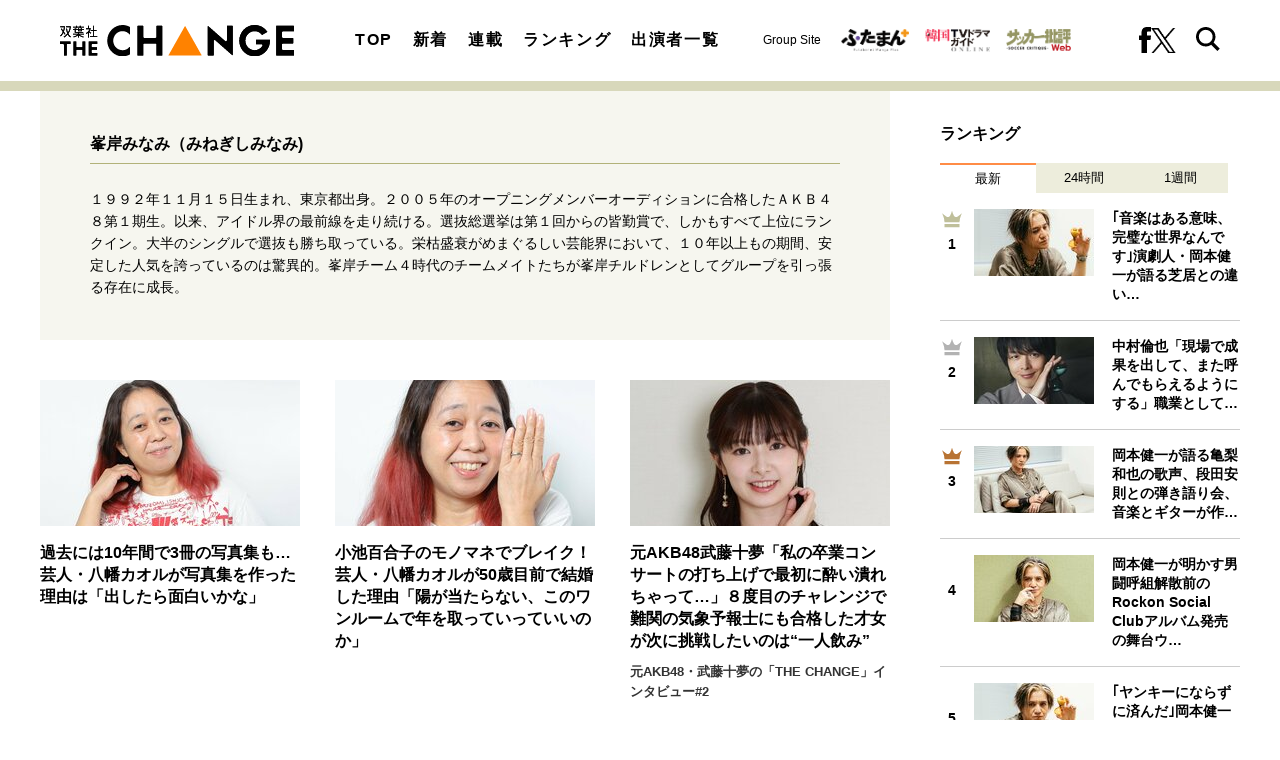

--- FILE ---
content_type: text/html; charset=utf-8
request_url: https://futabasha-change.com/list/tag/%E5%B3%AF%E5%B2%B8%E3%81%BF%E3%81%AA%E3%81%BF
body_size: 10859
content:
<!DOCTYPE html>
<html lang="ja">
<head>
<meta charset="utf-8">
<meta http-equiv="X-UA-Compatible" content="IE=edge">
<meta name="viewport" content="width=device-width, initial-scale=1">
<title>峯岸みなみ｜インタビューサイト 双葉社 THE CHANGE</title>
<meta name="description" content="峯岸みなみ｜出版社「双葉社」が運営する新しいインタビューサイト。生きることにコミットする、心が動く言葉が見つかります。">
<meta property="article:publisher" content="">
<meta name="robots" content="max-image-preview:large">
<meta name="theme-color" content="#ff8c46">
<meta name="cXenseParse:ftb-main-genre" content="">
<meta name="cXenseParse:pageclass" content="">
<meta property="og:locale" content="ja_JP">
<meta property="og:site_name" content="双葉社 THE CHANGE">
<meta property="og:url" content="https://futabasha-change.com/list/tag/%E5%B3%AF%E5%B2%B8%E3%81%BF%E3%81%AA%E3%81%BF">
<meta property="og:type" content="website">
<meta property="og:title" content="峯岸みなみ｜インタビューサイト 双葉社 THE CHANGE">
<meta property="og:image" content="https://futabasha-change.com/common/images/icons/ogp-1200x630.png">
<meta property="og:description" content="峯岸みなみ｜出版社「双葉社」が運営する新しいインタビューサイト。生きることにコミットする、心が動く言葉が見つかります。">
<meta name="twitter:card" content="summary_large_image">
<meta name="twitter:site" content="@futabashachange">
<meta name="twitter:domain" content="futabasha-change.com">
<link rel="alternate" type="application/rss+xml" title="RSS | インタビューサイト 双葉社 THE CHANGE" href="https://futabasha-change.com/list/feed/rss">
<link rel="shortcut icon" type="image/vnd.microsoft.icon" href="https://fc.ismcdn.jp/favicon.ico">
<link rel="apple-touch-icon" href="https://fc.ismcdn.jp/common/images/icons/apple-touch-icon.png">
<link rel="stylesheet" href="https://fc.ismcdn.jp/resources/change/css/pc/shared.css?rd=202511191333">
<link rel="stylesheet" href="https://fc.ismcdn.jp/resources/change/css/pc/list.css?rd=202511191333">
<link rel="manifest" href="/manifest.json?rd=202511191333">
<link rel="canonical" href="https://futabasha-change.com/list/tag/%E5%B3%AF%E5%B2%B8%E3%81%BF%E3%81%AA%E3%81%BF">
<link rel="preconnect" href="https://fc.ismcdn.jp" crossorigin>
<link rel="preconnect" href="https://www.google-analytics.com" crossorigin>
<link rel="preconnect" href="https://www.googletagmanager.com" crossorigin>
<link rel="preload" as="image" href="https://fc.ismcdn.jp/common/images/change/logo.svg?rd=202511191333">
<script src="https://fc.ismcdn.jp/common/js/lib/lozad.js?rd=202511191333" defer></script>
<script src="https://fc.ismcdn.jp/common/js/lib/ofi.js?rd=202511191333" defer></script>
<script src="https://fc.ismcdn.jp/resources/prod/change/js/pc/list.prod.js?rd=202511191333" defer></script>
<script type="application/javascript" src="//anymind360.com/js/17904/ats.js"></script>
<script>
dataLayer = [{
  distributor: "MediaWeaver",
  lastPage: "",
  articleID: "",
  pubDate: "",
  media: "双葉社 THE CHANGE",
  mainGenre: "",
  series: "",
  articleType: "一覧"
}];
</script>
<!-- Google Tag Manager -->
<script>(function(w,d,s,l,i){w[l]=w[l]||[];w[l].push({'gtm.start':
new Date().getTime(),event:'gtm.js'});var f=d.getElementsByTagName(s)[0],
j=d.createElement(s),dl=l!='dataLayer'?'&l='+l:'';j.async=true;j.src=
'https://www.googletagmanager.com/gtm.js?id='+i+dl;f.parentNode.insertBefore(j,f);
})(window,document,'script','dataLayer','GTM-T2QV8HW');</script>
<!-- End Google Tag Manager -->
<script async src="https://securepubads.g.doubleclick.net/tag/js/gpt.js"></script>
<script>
  window.googletag = window.googletag || {cmd: []};
  googletag.cmd.push(function() {
    googletag.pubads().enableSingleRequest();
    googletag.pubads().collapseEmptyDivs();
    googletag.enableServices();
  });
</script>
<script data-sdk="l/1.1.10" data-cfasync="false" nowprocket src="https://html-load.com/loader.min.js" charset="UTF-8"></script>
<script nowprocket>(function(){function t(o,e){const r=n();return(t=function(t,n){return r[t-=309]})(o,e)}function n(){const t=["style","792872oOmMCL","documentElement","title","querySelectorAll","localStorage","name","VGhlcmUgd2FzIGEgcHJvYmxlbSBsb2FkaW5nIHRoZSBwYWdlLiBQbGVhc2UgY2xpY2sgT0sgdG8gbGVhcm4gbW9yZS4=","282786fMMJDo","loader-check","Cannot find currentScript","reload","textContent","charCodeAt","as_","&url=","script","map","loader_light","recovery","text","315540RTyVlu","last_bfa_at","split","href","length","&domain=","Script not found",'/loader.min.js"]',"from","none","width","width: 100vw; height: 100vh; z-index: 2147483647; position: fixed; left: 0; top: 0;","https://report.error-report.com/modal?eventId=&error=Vml0YWwgQVBJIGJsb2NrZWQ%3D&domain=","connection","https://error-report.com/report","querySelector","https://report.error-report.com/modal?eventId=","rtt","POST","87706KyRVLS","contains","src","height","close-error-report","error","Failed to load script: ",'script[src*="//',"3nLwbiH","/loader.min.js","append","hostname","outerHTML","&error=","onLine","setItem","addEventListener","btoa","setAttribute","toString","appendChild","display","searchParams","location","check","https://","type","currentScript","concat","148728JJjXGq","iframe","21QNapZW","data","createElement","link,style","Fallback Failed","_fa_","forEach","as_index","105042KWystp","getComputedStyle","host","value","removeEventListener","now","url","write","attributes","getBoundingClientRect","message","975180lrCXsz","as_modal_loaded","remove","https://report.error-report.com/modal?eventId=&error="];return(n=function(){return t})()}(function(){const o=t,e=n();for(;;)try{if(102011===parseInt(o(360))/1+parseInt(o(321))/2+parseInt(o(329))/3*(-parseInt(o(376))/4)+parseInt(o(371))/5+parseInt(o(383))/6+-parseInt(o(352))/7*(parseInt(o(350))/8)+-parseInt(o(396))/9)break;e.push(e.shift())}catch(t){e.push(e.shift())}})(),(()=>{"use strict";const n=t,o=n=>{const o=t;let e=0;for(let t=0,r=n[o(400)];t<r;t++)e=(e<<5)-e+n[o(388)](t),e|=0;return e},e=class{static[n(345)](){const t=n;var e,r;let c=arguments[t(400)]>0&&void 0!==arguments[0]?arguments[0]:t(394),a=!(arguments[t(400)]>1&&void 0!==arguments[1])||arguments[1];const i=Date[t(365)](),s=i-i%864e5,l=s-864e5,d=s+864e5,u=t(389)+o(c+"_"+s),w=t(389)+o(c+"_"+l),h=t(389)+o(c+"_"+d);return u!==w&&u!==h&&w!==h&&!(null!==(e=null!==(r=window[u])&&void 0!==r?r:window[w])&&void 0!==e?e:window[h])&&(a&&(window[u]=!0,window[w]=!0,window[h]=!0),!0)}};function r(o,e){const r=n;try{window[r(380)][r(336)](window[r(344)][r(362)]+r(357)+btoa(r(397)),Date[r(365)]()[r(340)]())}catch(t){}try{!async function(n,o){const e=r;try{if(await async function(){const n=t;try{if(await async function(){const n=t;if(!navigator[n(335)])return!0;try{await fetch(location[n(399)])}catch(t){return!0}return!1}())return!0;try{if(navigator[n(315)][n(319)]>1e3)return!0}catch(t){}return!1}catch(t){return!1}}())return;const r=await async function(n){const o=t;try{const t=new URL(o(316));t[o(343)][o(331)](o(347),o(393)),t[o(343)][o(331)](o(378),""),t[o(343)][o(331)](o(370),n),t[o(343)][o(331)](o(366),location[o(399)]);const e=await fetch(t[o(399)],{method:o(320)});return await e[o(395)]()}catch(t){return o(326)}}(n);document[e(379)](e(355))[e(358)]((t=>{const n=e;t[n(373)](),t[n(387)]=""}));let a=!1;window[e(337)](e(370),(t=>{const n=e;n(372)===t[n(353)]&&(a=!0)}));const i=document[e(354)](e(351));i[e(323)]=e(318)[e(349)](r,e(334))[e(349)](btoa(n),e(401))[e(349)](o,e(390))[e(349)](btoa(location[e(399)])),i[e(339)](e(375),e(313)),document[e(377)][e(341)](i);const s=t=>{const n=e;n(325)===t[n(353)]&&(i[n(373)](),window[n(364)](n(370),s))};window[e(337)](e(370),s);const l=()=>{const t=e,n=i[t(369)]();return t(311)!==window[t(361)](i)[t(342)]&&0!==n[t(312)]&&0!==n[t(324)]};let d=!1;const u=setInterval((()=>{if(!document[e(322)](i))return clearInterval(u);l()||d||(clearInterval(u),d=!0,c(n,o))}),1e3);setTimeout((()=>{a||d||(d=!0,c(n,o))}),3e3)}catch(t){c(n,o)}}(o,e)}catch(t){c(o,e)}}function c(t,o){const e=n;try{const n=atob(e(382));confirm(n)?location[e(399)]=e(374)[e(349)](btoa(t),e(401))[e(349)](o,e(390))[e(349)](btoa(location[e(399)])):location[e(386)]()}catch(t){location[e(399)]=e(314)[e(349)](o)}}(()=>{const t=n,o=n=>t(327)[t(349)](n);let c="";try{var a,i;null===(a=document[t(348)])||void 0===a||a[t(373)]();const n=null!==(i=function(){const n=t,o=n(359)+window[n(338)](window[n(344)][n(332)]);return window[o]}())&&void 0!==i?i:0;if(!e[t(345)](t(384),!1))return;const s="html-load.com,fb.html-load.com,content-loader.com,fb.content-loader.com"[t(398)](",");c=s[0];const l=document[t(317)](t(328)[t(349)](s[n],t(309)));if(!l)throw new Error(t(402));const d=Array[t(310)](l[t(368)])[t(392)]((n=>({name:n[t(381)],value:n[t(363)]})));if(n+1<s[t(400)])return function(n,o){const e=t,r=e(359)+window[e(338)](window[e(344)][e(332)]);window[r]=o}(0,n+1),void function(n,o){const e=t;var r;const c=document[e(354)](e(391));o[e(358)]((t=>{const n=e;let{name:o,value:r}=t;return c[n(339)](o,r)})),c[e(339)](e(323),e(346)[e(349)](n,e(330))),document[e(367)](c[e(333)]);const a=null===(r=document[e(348)])||void 0===r?void 0:r[e(333)];if(!a)throw new Error(e(385));document[e(367)](a)}(s[n+1],d);r(o(t(356)),c)}catch(n){try{n=n[t(340)]()}catch(t){}r(o(n),c)}})()})();})();</script>
<script type="application/ld+json">
[{"@context":"http://schema.org","@type":"WebSite","name":"インタビューサイト 双葉社 THE CHANGE","alternateName":"インタビューサイト 双葉社 THE CHANGE","url":"https://futabasha-change.com","sameAs":["https://www.facebook.com/profile.php?id=100092622850282","https://twitter.com/futabashachange"],"potentialAction":{"@type":"SearchAction","target":"https://futabasha-change.com/list/search?fulltext={fulltext}","query-input":"required name=fulltext"}},{"@context":"http://schema.org","@type":"SiteNavigationElement","url":["/"]},{"@context":"http://schema.org","@type":"BreadcrumbList","itemListElement":[{"@type":"ListItem","position":1,"item":{"@id":"https://futabasha-change.com","name":"インタビューサイト 双葉社 THE CHANGE"}},{"@type":"ListItem","position":2,"item":{"@id":"https://futabasha-change.com/list/tag/峯岸みなみ","name":"峯岸みなみ"}}]}]
</script>
</head>
<body>
<!-- Google Tag Manager (noscript) -->
<noscript><iframe src="https://www.googletagmanager.com/ns.html?id=GTM-T2QV8HW"
height="0" width="0" style="display:none;visibility:hidden"></iframe></noscript>
<!-- End Google Tag Manager (noscript) -->
<div class="l-wrap">
<header class="g-header">
  <div class="g-header-top">
    <div class="g-header__inner u-flex u-justify-between u-items-center">
      <div class="g-header-logo">
        <a href="/" class="g-header-logo__link">
          <img src="https://fc.ismcdn.jp/common/images/change/logo.svg" width="234" height="30" alt="双葉社 THE CHANGE">
        </a>
      </div>
      <nav class="g-nav">
        <div class="g-nav__inner u-flex u-justify-between">
          <ul class="g-nav__list u-flex">
            <li class="g-nav__item"><a href="/" class="g-nav__link">TOP</a></li>
            <li class="g-nav__item"><a href="/list/latest" class="g-nav__link">新着</a></li>
            <li class="g-nav__item"><a href="/list/feature" class="g-nav__link">連載</a></li>
            <li class="g-nav__item"><a href="/list/ranking" class="g-nav__link">ランキング</a></li>
            <li class="g-nav__item"><a href="/list/casts" class="g-nav__link">出演者一覧</a></li>
          </ul>
          <div class="g-header-groupes">
            <div class="g-header-groupes__headline">Group Site</div>
            <div class="g-header-groupes__item">
              <a href="https://futaman.futabanet.jp/" class="g-header-groupes__link" target="_blank">
                <img src="https://fc.ismcdn.jp/common/images/change/futaba-logo_futaman.svg" width="68" height="23" alt="">
              </a>
            </div>
            <div class="g-header-groupes__item">
              <a href="https://futabanet.jp/kankoku-tvguide" class="g-header-groupes__link" target="_blank">
                <img src="https://fc.ismcdn.jp/common/images/change/futaba-logo_kankoku.svg" width="65" height="22" alt="">
              </a>
            </div>
            <div class="g-header-groupes__item">
              <a href="https://soccerhihyo.futabanet.jp/" class="g-header-groupes__link" target="_blank">
                <img src="https://fc.ismcdn.jp/common/images/change/futaba-logo_soccer.svg" width="65" height="24" alt="">
              </a>
            </div>
          </div>
          <div class="g-nav-sns">
            <a class="g-nav-sns__link" href="https://www.facebook.com/profile.php?id=100092622850282" target="_blank">
              <img src="https://fc.ismcdn.jp/common/images/change/icon_fb-blk.svg" width="12" height="26" alt="">
            </a>
            <a class="g-nav-sns__link" href="https://twitter.com/futabashachange" target="_blank">
              <img src="https://fc.ismcdn.jp/common/images/change/icon_x-b.svg" width="25" height="26" alt="">
            </a>
          </div>
          <div class="g-nav-search js-header-search-btn">
            <img src="https://fc.ismcdn.jp/common/images/change/icon_search.svg" width="24" height="24" alt="">
            <img src="https://fc.ismcdn.jp/common/images/change/icon_menu-close.svg" width="24" height="21" alt="">
          </div>
        </div>
      </nav>
    </div>
  </div>
  <div class="g-search js-header-search">
    <div class="g-search__inner">
      <form class="g-search__form u-flex" action="/list/search" method="get">
        <input type="search" class="g-search__text" name="fulltext" placeholder="サイト内を検索" value="">
        <button type="submit" class="g-search__btn"></button>
      </form>
    </div>
  </div>
</header>
  <div class="l-container">
    <main class="l-main">
      <section class="l-block l-sm-mb-10 l-sm-px-3">
  <div class="tag-info">
    <div class="tag-info-top">
      <div class="tag-info-name">
        <h1 class="tag-info-name__name">峯岸みなみ</h1>
        <div class="tag-info-name__ruby">（みねぎしみなみ)</div>
      </div>
    </div>
    <div class="tag-info__desc"><p>１９９２年１１月１５日生まれ、東京都出身。２００５年のオープニングメンバーオーディションに合格したＡＫＢ４８第１期生。以来、アイドル界の最前線を走り続ける。選抜総選挙は第１回からの皆勤賞で、しかもすべて上位にランクイン。大半のシングルで選抜も勝ち取っている。栄枯盛衰がめまぐるしい芸能界において、１０年以上もの期間、安定した人気を誇っているのは驚異的。峯岸チーム４時代のチームメイトたちが峯岸チルドレンとしてグループを引っ張る存在に成長。
</p></div>
  </div>
  <div class="m-article-wrap --col3">
    <article class="m-article --size-s">
  <a href="/articles/-/2275" class="m-article__link">
    <div class="m-article__img"><img src="[data-uri]" data-src="https://fc.ismcdn.jp/mwimgs/e/4/260w/img_e4a5110c338471a11d7bbcb50a118030657508.jpg" data-srcset="https://fc.ismcdn.jp/mwimgs/e/4/260w/img_e4a5110c338471a11d7bbcb50a118030657508.jpg 1x,https://fc.ismcdn.jp/mwimgs/e/4/520w/img_e4a5110c338471a11d7bbcb50a118030657508.jpg 2x" width="260" height="162" class="u-cover lazy" alt=""></div>
    <div class="m-article__body">
      <h3 class="m-article__ttl">過去には10年間で3冊の写真集も…芸人・八幡カオルが写真集を作った理由は「出したら面白いかな」</h3>
      
      <div class="m-article-info">
        <div class="m-article__author">THE CHANGE編集部</div>
        <time class="m-article__date" datetime="2025-10-30T17:30:00+09:00">2025.10.30</time>
      </div>
    </div>
  </a>
</article>

    <article class="m-article --size-s">
  <a href="/articles/-/2274" class="m-article__link">
    <div class="m-article__img"><img src="[data-uri]" data-src="https://fc.ismcdn.jp/mwimgs/b/f/260w/img_bf5b13770ec44fdce0aa1dae5685f937860465.jpg" data-srcset="https://fc.ismcdn.jp/mwimgs/b/f/260w/img_bf5b13770ec44fdce0aa1dae5685f937860465.jpg 1x,https://fc.ismcdn.jp/mwimgs/b/f/520w/img_bf5b13770ec44fdce0aa1dae5685f937860465.jpg 2x" width="260" height="162" class="u-cover lazy" alt=""></div>
    <div class="m-article__body">
      <h3 class="m-article__ttl">小池百合子のモノマネでブレイク！芸人・八幡カオルが50歳目前で結婚した理由「陽が当たらない、このワンルームで年を取っていっていいのか」</h3>
      
      <div class="m-article-info">
        <div class="m-article__author">THE CHANGE編集部</div>
        <time class="m-article__date" datetime="2025-10-30T17:00:00+09:00">2025.10.30</time>
      </div>
    </div>
  </a>
</article>

    <article class="m-article --size-s">
  <a href="/articles/-/347" class="m-article__link">
    <div class="m-article__img"><img src="[data-uri]" data-src="https://fc.ismcdn.jp/mwimgs/8/c/260w/img_8c086dab5167618ff92a2ebd991816a354864.jpg" data-srcset="https://fc.ismcdn.jp/mwimgs/8/c/260w/img_8c086dab5167618ff92a2ebd991816a354864.jpg 1x,https://fc.ismcdn.jp/mwimgs/8/c/520w/img_8c086dab5167618ff92a2ebd991816a354864.jpg 2x" width="260" height="145" class="u-cover lazy" alt=""></div>
    <div class="m-article__body">
      <h3 class="m-article__ttl">元AKB48武藤十夢「私の卒業コンサートの打ち上げで最初に酔い潰れちゃって…」８度目のチャレンジで難関の気象予報士にも合格した才女が次に挑戦したいのは“一人飲み”　</h3>
      <div class="m-article__seriesttl">元AKB48・武藤十夢の「THE CHANGE」インタビュー#2</div>
      <div class="m-article-info">
        <div class="m-article__author">THE CHANGE編集部</div>
        <time class="m-article__date" datetime="2023-10-01T07:15:00+09:00">2023.10.1</time>
      </div>
    </div>
  </a>
</article>

  </div>
</section>

<div class="m-breadcrumb">
  <ul class="m-breadcrumb__list">
    <li class="m-breadcrumb__item">
      <a href="/" class="m-breadcrumb__link">インタビューサイト 双葉社 THE CHANGE</a>
    </li>
    <li class="m-breadcrumb__item">
      <a href="/list/tag/峯岸みなみ" class="m-breadcrumb__link">峯岸みなみ</a>
    </li>
  </ul>
</div>
    </main>
    <aside class="l-sub">
<div class="l-sub-block">
  <div class="m-ranking l-lg-mb-10 l-sm-mb-10 l-sm-px-3">
    <h2 class="c-aside-headline">ランキング</h2>
    <div class="m-ranking-inner">
      <input class="m-ranking-btn__input" type="radio" name="ranking" id="ranking1" checked="">
      <input class="m-ranking-btn__input" type="radio" name="ranking" id="ranking2">
      <input class="m-ranking-btn__input" type="radio" name="ranking" id="ranking3">
      <div class="m-ranking-btn">
        <div class="m-ranking-btn__item"><label for="ranking1" class="m-ranking-btn__label">最新</label></div>
        <div class="m-ranking-btn__item"><label for="ranking2" class="m-ranking-btn__label">24時間</label></div>
        <div class="m-ranking-btn__item"><label for="ranking3" class="m-ranking-btn__label">1週間</label></div>
      </div>
      <div class="m-ranking-list-wrap">
        <div class="m-ranking-list --latest">
          <article class="m-ranking-list-item">
            <a href="/articles/-/2405" class="m-ranking-list-item__link">
              <div class="m-ranking-list-item__rank --gold"><span>1</span></div>
              <div class="m-ranking-list-item__figure">
                <img src="[data-uri]" data-src="https://fc.ismcdn.jp/mwimgs/2/7/120w/img_27e5c0f43769ab58c2e07783650668cb1316231.jpg" data-srcset="https://fc.ismcdn.jp/mwimgs/2/7/120w/img_27e5c0f43769ab58c2e07783650668cb1316231.jpg 1x,https://fc.ismcdn.jp/mwimgs/2/7/240w/img_27e5c0f43769ab58c2e07783650668cb1316231.jpg 2x" width="120" height="74" class=" lazy" alt="｢音楽はある意味、完璧な世界なんです｣演劇人・岡本健一が語る芝居との違い…">
              </div>
              <div class="m-ranking-list-item__body">
                <h3 class="m-ranking-list-item__ttl">｢音楽はある意味、完璧な世界なんです｣演劇人・岡本健一が語る芝居との違い…</h3>
              </div>
            </a>
          </article>
          <article class="m-ranking-list-item">
            <a href="/articles/-/2516" class="m-ranking-list-item__link">
              <div class="m-ranking-list-item__rank --silver"><span>2</span></div>
              <div class="m-ranking-list-item__figure">
                <img src="[data-uri]" data-src="https://fc.ismcdn.jp/mwimgs/0/e/120w/img_0e218828984436fb70081f5927bdfe7c4798041.jpg" data-srcset="https://fc.ismcdn.jp/mwimgs/0/e/120w/img_0e218828984436fb70081f5927bdfe7c4798041.jpg 1x,https://fc.ismcdn.jp/mwimgs/0/e/240w/img_0e218828984436fb70081f5927bdfe7c4798041.jpg 2x" width="120" height="80" class=" lazy" alt="中村倫也「現場で成果を出して、また呼んでもらえるようにする」職業として…">
              </div>
              <div class="m-ranking-list-item__body">
                <h3 class="m-ranking-list-item__ttl">中村倫也「現場で成果を出して、また呼んでもらえるようにする」職業として…</h3>
              </div>
            </a>
          </article>
          <article class="m-ranking-list-item">
            <a href="/articles/-/2403" class="m-ranking-list-item__link">
              <div class="m-ranking-list-item__rank --copper"><span>3</span></div>
              <div class="m-ranking-list-item__figure">
                <img src="[data-uri]" data-src="https://fc.ismcdn.jp/mwimgs/4/0/120w/img_404206a7e776f8c9ed9bcbb828993ae81364587.jpg" data-srcset="https://fc.ismcdn.jp/mwimgs/4/0/120w/img_404206a7e776f8c9ed9bcbb828993ae81364587.jpg 1x,https://fc.ismcdn.jp/mwimgs/4/0/240w/img_404206a7e776f8c9ed9bcbb828993ae81364587.jpg 2x" width="120" height="74" class=" lazy" alt="岡本健一が語る亀梨和也の歌声、段田安則との弾き語り会、音楽とギターが作…">
              </div>
              <div class="m-ranking-list-item__body">
                <h3 class="m-ranking-list-item__ttl">岡本健一が語る亀梨和也の歌声、段田安則との弾き語り会、音楽とギターが作…</h3>
              </div>
            </a>
          </article>
          <article class="m-ranking-list-item">
            <a href="/articles/-/2404" class="m-ranking-list-item__link">
              <div class="m-ranking-list-item__rank"><span>4</span></div>
              <div class="m-ranking-list-item__figure">
                <img src="[data-uri]" data-src="https://fc.ismcdn.jp/mwimgs/4/6/120w/img_46eb3d54a6be55109a7d90b59a77e66e909127.jpg" data-srcset="https://fc.ismcdn.jp/mwimgs/4/6/120w/img_46eb3d54a6be55109a7d90b59a77e66e909127.jpg 1x,https://fc.ismcdn.jp/mwimgs/4/6/240w/img_46eb3d54a6be55109a7d90b59a77e66e909127.jpg 2x" width="120" height="74" class=" lazy" alt="岡本健一が明かす男闘呼組解散前のRockon Social Clubアルバム発売の舞台ウ…">
              </div>
              <div class="m-ranking-list-item__body">
                <h3 class="m-ranking-list-item__ttl">岡本健一が明かす男闘呼組解散前のRockon Social Clubアルバム発売の舞台ウ…</h3>
              </div>
            </a>
          </article>
          <article class="m-ranking-list-item">
            <a href="/articles/-/2402" class="m-ranking-list-item__link">
              <div class="m-ranking-list-item__rank"><span>5</span></div>
              <div class="m-ranking-list-item__figure">
                <img src="[data-uri]" data-src="https://fc.ismcdn.jp/mwimgs/0/6/120w/img_06cfb3c3f761614e3b1a23b5badb97a8896741.jpg" data-srcset="https://fc.ismcdn.jp/mwimgs/0/6/120w/img_06cfb3c3f761614e3b1a23b5badb97a8896741.jpg 1x,https://fc.ismcdn.jp/mwimgs/0/6/240w/img_06cfb3c3f761614e3b1a23b5badb97a8896741.jpg 2x" width="120" height="74" class=" lazy" alt="｢ヤンキーにならずに済んだ｣岡本健一の“音楽の原点”、ギターとの出合いは…">
              </div>
              <div class="m-ranking-list-item__body">
                <h3 class="m-ranking-list-item__ttl">｢ヤンキーにならずに済んだ｣岡本健一の“音楽の原点”、ギターとの出合いは…</h3>
              </div>
            </a>
          </article>
          <article class="m-ranking-list-item">
            <a href="/articles/-/1383" class="m-ranking-list-item__link">
              <div class="m-ranking-list-item__rank"><span>6</span></div>
              <div class="m-ranking-list-item__figure">
                <img src="[data-uri]" data-src="https://fc.ismcdn.jp/mwimgs/0/9/120w/img_09a1a28f686526ef937a7cee0fe588a1803053.jpg" data-srcset="https://fc.ismcdn.jp/mwimgs/0/9/120w/img_09a1a28f686526ef937a7cee0fe588a1803053.jpg 1x,https://fc.ismcdn.jp/mwimgs/0/9/240w/img_09a1a28f686526ef937a7cee0fe588a1803053.jpg 2x" width="120" height="74" class=" lazy" alt="倉科カナ「ひとりで戦うのがきつくなってきたり。共に歩んで戦ってくれる戦…">
              </div>
              <div class="m-ranking-list-item__body">
                <h3 class="m-ranking-list-item__ttl">倉科カナ「ひとりで戦うのがきつくなってきたり。共に歩んで戦ってくれる戦…</h3>
              </div>
            </a>
          </article>
          <article class="m-ranking-list-item">
            <a href="/articles/-/2268" class="m-ranking-list-item__link">
              <div class="m-ranking-list-item__rank"><span>7</span></div>
              <div class="m-ranking-list-item__figure">
                <img src="[data-uri]" data-src="https://fc.ismcdn.jp/mwimgs/9/9/120w/img_994fa123195bb1073c64c7c577b0695b930824.jpg" data-srcset="https://fc.ismcdn.jp/mwimgs/9/9/120w/img_994fa123195bb1073c64c7c577b0695b930824.jpg 1x,https://fc.ismcdn.jp/mwimgs/9/9/240w/img_994fa123195bb1073c64c7c577b0695b930824.jpg 2x" width="120" height="74" class=" lazy" alt="｢成田昭次にまた会いたい｣Rockon Social Club高橋和也が語る“真夏の奇跡”…">
              </div>
              <div class="m-ranking-list-item__body">
                <h3 class="m-ranking-list-item__ttl">｢成田昭次にまた会いたい｣Rockon Social Club高橋和也が語る“真夏の奇跡”…</h3>
              </div>
            </a>
          </article>
          <article class="m-ranking-list-item">
            <a href="/articles/-/2500" class="m-ranking-list-item__link">
              <div class="m-ranking-list-item__rank"><span>8</span></div>
              <div class="m-ranking-list-item__figure">
                <img src="[data-uri]" data-src="https://fc.ismcdn.jp/mwimgs/b/a/120w/img_bac4e8df4d084b315d09b8d5a617afd3175033.jpg" data-srcset="https://fc.ismcdn.jp/mwimgs/b/a/120w/img_bac4e8df4d084b315d09b8d5a617afd3175033.jpg 1x,https://fc.ismcdn.jp/mwimgs/b/a/240w/img_bac4e8df4d084b315d09b8d5a617afd3175033.jpg 2x" width="120" height="74" class=" lazy" alt="｢間違えるのは罪(笑)｣志田未来が語る20代の頃、｢視野が広がった｣プライベー…">
              </div>
              <div class="m-ranking-list-item__body">
                <h3 class="m-ranking-list-item__ttl">｢間違えるのは罪(笑)｣志田未来が語る20代の頃、｢視野が広がった｣プライベー…</h3>
              </div>
            </a>
          </article>
          <article class="m-ranking-list-item">
            <a href="/articles/-/1927" class="m-ranking-list-item__link">
              <div class="m-ranking-list-item__rank"><span>9</span></div>
              <div class="m-ranking-list-item__figure">
                <img src="[data-uri]" data-src="https://fc.ismcdn.jp/mwimgs/a/a/120w/img_aaf6c7b9e61942d584a459ee660ce8b21211354.jpg" data-srcset="https://fc.ismcdn.jp/mwimgs/a/a/120w/img_aaf6c7b9e61942d584a459ee660ce8b21211354.jpg 1x,https://fc.ismcdn.jp/mwimgs/a/a/240w/img_aaf6c7b9e61942d584a459ee660ce8b21211354.jpg 2x" width="120" height="74" class=" lazy" alt="Mizkan HD社長・中埜裕子「小学1年で反省文を書かされました」七代目の祖父…">
              </div>
              <div class="m-ranking-list-item__body">
                <h3 class="m-ranking-list-item__ttl">Mizkan HD社長・中埜裕子「小学1年で反省文を書かされました」七代目の祖父…</h3>
              </div>
            </a>
          </article>
          <article class="m-ranking-list-item">
            <a href="/articles/-/2499" class="m-ranking-list-item__link">
              <div class="m-ranking-list-item__rank"><span>10</span></div>
              <div class="m-ranking-list-item__figure">
                <img src="[data-uri]" data-src="https://fc.ismcdn.jp/mwimgs/c/4/120w/img_c4814a137b81dd2bd843dfcc13f8a361183600.jpg" data-srcset="https://fc.ismcdn.jp/mwimgs/c/4/120w/img_c4814a137b81dd2bd843dfcc13f8a361183600.jpg 1x,https://fc.ismcdn.jp/mwimgs/c/4/240w/img_c4814a137b81dd2bd843dfcc13f8a361183600.jpg 2x" width="120" height="74" class=" lazy" alt="志田未来が語る子役時代、母との二人三脚と12歳の転機、天海祐希『女王の教…">
              </div>
              <div class="m-ranking-list-item__body">
                <h3 class="m-ranking-list-item__ttl">志田未来が語る子役時代、母との二人三脚と12歳の転機、天海祐希『女王の教…</h3>
              </div>
            </a>
          </article>
          <div class="u-flex u-justify-center u-lg-mt-8 u-sm-mt-8">
            
<a href="/list/ranking" class="c-btn --size-l">ランキングをもっとみる</a>


          </div>
        </div>
        <div class="m-ranking-list --daily">
          <article class="m-ranking-list-item">
            <a href="/articles/-/2405" class="m-ranking-list-item__link">
              <div class="m-ranking-list-item__rank --gold"><span>1</span></div>
              <div class="m-ranking-list-item__figure">
                <img src="[data-uri]" data-src="https://fc.ismcdn.jp/mwimgs/2/7/120w/img_27e5c0f43769ab58c2e07783650668cb1316231.jpg" data-srcset="https://fc.ismcdn.jp/mwimgs/2/7/120w/img_27e5c0f43769ab58c2e07783650668cb1316231.jpg 1x,https://fc.ismcdn.jp/mwimgs/2/7/240w/img_27e5c0f43769ab58c2e07783650668cb1316231.jpg 2x" width="120" height="74" class=" lazy" alt="｢音楽はある意味、完璧な世界なんです｣演劇人・岡本健一が語る芝居との違い…">
              </div>
              <div class="m-ranking-list-item__body">
                <h3 class="m-ranking-list-item__ttl">｢音楽はある意味、完璧な世界なんです｣演劇人・岡本健一が語る芝居との違い…</h3>
              </div>
            </a>
          </article>
          <article class="m-ranking-list-item">
            <a href="/articles/-/2404" class="m-ranking-list-item__link">
              <div class="m-ranking-list-item__rank --silver"><span>2</span></div>
              <div class="m-ranking-list-item__figure">
                <img src="[data-uri]" data-src="https://fc.ismcdn.jp/mwimgs/4/6/120w/img_46eb3d54a6be55109a7d90b59a77e66e909127.jpg" data-srcset="https://fc.ismcdn.jp/mwimgs/4/6/120w/img_46eb3d54a6be55109a7d90b59a77e66e909127.jpg 1x,https://fc.ismcdn.jp/mwimgs/4/6/240w/img_46eb3d54a6be55109a7d90b59a77e66e909127.jpg 2x" width="120" height="74" class=" lazy" alt="岡本健一が明かす男闘呼組解散前のRockon Social Clubアルバム発売の舞台ウ…">
              </div>
              <div class="m-ranking-list-item__body">
                <h3 class="m-ranking-list-item__ttl">岡本健一が明かす男闘呼組解散前のRockon Social Clubアルバム発売の舞台ウ…</h3>
              </div>
            </a>
          </article>
          <article class="m-ranking-list-item">
            <a href="/articles/-/2516" class="m-ranking-list-item__link">
              <div class="m-ranking-list-item__rank --copper"><span>3</span></div>
              <div class="m-ranking-list-item__figure">
                <img src="[data-uri]" data-src="https://fc.ismcdn.jp/mwimgs/0/e/120w/img_0e218828984436fb70081f5927bdfe7c4798041.jpg" data-srcset="https://fc.ismcdn.jp/mwimgs/0/e/120w/img_0e218828984436fb70081f5927bdfe7c4798041.jpg 1x,https://fc.ismcdn.jp/mwimgs/0/e/240w/img_0e218828984436fb70081f5927bdfe7c4798041.jpg 2x" width="120" height="80" class=" lazy" alt="中村倫也「現場で成果を出して、また呼んでもらえるようにする」職業として…">
              </div>
              <div class="m-ranking-list-item__body">
                <h3 class="m-ranking-list-item__ttl">中村倫也「現場で成果を出して、また呼んでもらえるようにする」職業として…</h3>
              </div>
            </a>
          </article>
          <article class="m-ranking-list-item">
            <a href="/articles/-/2403" class="m-ranking-list-item__link">
              <div class="m-ranking-list-item__rank"><span>4</span></div>
              <div class="m-ranking-list-item__figure">
                <img src="[data-uri]" data-src="https://fc.ismcdn.jp/mwimgs/4/0/120w/img_404206a7e776f8c9ed9bcbb828993ae81364587.jpg" data-srcset="https://fc.ismcdn.jp/mwimgs/4/0/120w/img_404206a7e776f8c9ed9bcbb828993ae81364587.jpg 1x,https://fc.ismcdn.jp/mwimgs/4/0/240w/img_404206a7e776f8c9ed9bcbb828993ae81364587.jpg 2x" width="120" height="74" class=" lazy" alt="岡本健一が語る亀梨和也の歌声、段田安則との弾き語り会、音楽とギターが作…">
              </div>
              <div class="m-ranking-list-item__body">
                <h3 class="m-ranking-list-item__ttl">岡本健一が語る亀梨和也の歌声、段田安則との弾き語り会、音楽とギターが作…</h3>
              </div>
            </a>
          </article>
          <article class="m-ranking-list-item">
            <a href="/articles/-/2402" class="m-ranking-list-item__link">
              <div class="m-ranking-list-item__rank"><span>5</span></div>
              <div class="m-ranking-list-item__figure">
                <img src="[data-uri]" data-src="https://fc.ismcdn.jp/mwimgs/0/6/120w/img_06cfb3c3f761614e3b1a23b5badb97a8896741.jpg" data-srcset="https://fc.ismcdn.jp/mwimgs/0/6/120w/img_06cfb3c3f761614e3b1a23b5badb97a8896741.jpg 1x,https://fc.ismcdn.jp/mwimgs/0/6/240w/img_06cfb3c3f761614e3b1a23b5badb97a8896741.jpg 2x" width="120" height="74" class=" lazy" alt="｢ヤンキーにならずに済んだ｣岡本健一の“音楽の原点”、ギターとの出合いは…">
              </div>
              <div class="m-ranking-list-item__body">
                <h3 class="m-ranking-list-item__ttl">｢ヤンキーにならずに済んだ｣岡本健一の“音楽の原点”、ギターとの出合いは…</h3>
              </div>
            </a>
          </article>
          <article class="m-ranking-list-item">
            <a href="/articles/-/2492" class="m-ranking-list-item__link">
              <div class="m-ranking-list-item__rank"><span>6</span></div>
              <div class="m-ranking-list-item__figure">
                <img src="[data-uri]" data-src="https://fc.ismcdn.jp/mwimgs/5/b/120w/img_5b18824889c480bbd0d7f5c8af15a66d814112.jpg" data-srcset="https://fc.ismcdn.jp/mwimgs/5/b/120w/img_5b18824889c480bbd0d7f5c8af15a66d814112.jpg 1x,https://fc.ismcdn.jp/mwimgs/5/b/240w/img_5b18824889c480bbd0d7f5c8af15a66d814112.jpg 2x" width="120" height="74" class=" lazy" alt="「かっけえ！」新しい学校のリーダーズ・SUZUKAが紅白で感銘を受けたアーテ…">
              </div>
              <div class="m-ranking-list-item__body">
                <h3 class="m-ranking-list-item__ttl">「かっけえ！」新しい学校のリーダーズ・SUZUKAが紅白で感銘を受けたアーテ…</h3>
              </div>
            </a>
          </article>
          <article class="m-ranking-list-item">
            <a href="/articles/-/2337" class="m-ranking-list-item__link">
              <div class="m-ranking-list-item__rank"><span>7</span></div>
              <div class="m-ranking-list-item__figure">
                <img src="[data-uri]" data-src="https://fc.ismcdn.jp/mwimgs/7/a/120w/img_7ad54ac0fbd841d031eb38058bc208761247648.jpg" data-srcset="https://fc.ismcdn.jp/mwimgs/7/a/120w/img_7ad54ac0fbd841d031eb38058bc208761247648.jpg 1x,https://fc.ismcdn.jp/mwimgs/7/a/240w/img_7ad54ac0fbd841d031eb38058bc208761247648.jpg 2x" width="120" height="74" class=" lazy" alt="｢お別れ会があるんだけど｣成田昭次に届いた岡本健一からの知らせと再会、男…">
              </div>
              <div class="m-ranking-list-item__body">
                <h3 class="m-ranking-list-item__ttl">｢お別れ会があるんだけど｣成田昭次に届いた岡本健一からの知らせと再会、男…</h3>
              </div>
            </a>
          </article>
          <article class="m-ranking-list-item">
            <a href="/articles/-/2338" class="m-ranking-list-item__link">
              <div class="m-ranking-list-item__rank"><span>8</span></div>
              <div class="m-ranking-list-item__figure">
                <img src="[data-uri]" data-src="https://fc.ismcdn.jp/mwimgs/4/b/120w/img_4b81e8fb45e07af59659a012a505bbe9901416.jpg" data-srcset="https://fc.ismcdn.jp/mwimgs/4/b/120w/img_4b81e8fb45e07af59659a012a505bbe9901416.jpg 1x,https://fc.ismcdn.jp/mwimgs/4/b/240w/img_4b81e8fb45e07af59659a012a505bbe9901416.jpg 2x" width="120" height="74" class=" lazy" alt="｢それでも、まだ僕は自信がなかった｣ついに訪れた“成田昭次”復活の日、猛…">
              </div>
              <div class="m-ranking-list-item__body">
                <h3 class="m-ranking-list-item__ttl">｢それでも、まだ僕は自信がなかった｣ついに訪れた“成田昭次”復活の日、猛…</h3>
              </div>
            </a>
          </article>
          <article class="m-ranking-list-item">
            <a href="/articles/-/2437" class="m-ranking-list-item__link">
              <div class="m-ranking-list-item__rank"><span>9</span></div>
              <div class="m-ranking-list-item__figure">
                <img src="[data-uri]" data-src="https://fc.ismcdn.jp/mwimgs/7/b/120w/img_7b54bddd084c6ee9b3ade1f40e53d2fd1212477.jpg" data-srcset="https://fc.ismcdn.jp/mwimgs/7/b/120w/img_7b54bddd084c6ee9b3ade1f40e53d2fd1212477.jpg 1x,https://fc.ismcdn.jp/mwimgs/7/b/240w/img_7b54bddd084c6ee9b3ade1f40e53d2fd1212477.jpg 2x" width="120" height="74" class=" lazy" alt="中畑清が大谷翔平に｢ヤキモチ焼いています｣ツーショット写真、｢人生のプラ…">
              </div>
              <div class="m-ranking-list-item__body">
                <h3 class="m-ranking-list-item__ttl">中畑清が大谷翔平に｢ヤキモチ焼いています｣ツーショット写真、｢人生のプラ…</h3>
              </div>
            </a>
          </article>
          <article class="m-ranking-list-item">
            <a href="/articles/-/2336" class="m-ranking-list-item__link">
              <div class="m-ranking-list-item__rank"><span>10</span></div>
              <div class="m-ranking-list-item__figure">
                <img src="[data-uri]" data-src="https://fc.ismcdn.jp/mwimgs/3/7/120w/img_37b69acfd7c1ef33aa3653443d16e3e0850913.jpg" data-srcset="https://fc.ismcdn.jp/mwimgs/3/7/120w/img_37b69acfd7c1ef33aa3653443d16e3e0850913.jpg 1x,https://fc.ismcdn.jp/mwimgs/3/7/240w/img_37b69acfd7c1ef33aa3653443d16e3e0850913.jpg 2x" width="120" height="74" class=" lazy" alt="成田昭次が語る男闘呼組メンバーとの再会、｢また交流が持てるなんて夢にも…">
              </div>
              <div class="m-ranking-list-item__body">
                <h3 class="m-ranking-list-item__ttl">成田昭次が語る男闘呼組メンバーとの再会、｢また交流が持てるなんて夢にも…</h3>
              </div>
            </a>
          </article>
          <div class="u-flex u-justify-center u-lg-mt-8 u-sm-mt-8">
            
<a href="/list/ranking-daily" class="c-btn --size-l">ランキングをもっとみる</a>


          </div>
        </div>
        <div class="m-ranking-list --weekly">
          <article class="m-ranking-list-item">
            <a href="/articles/-/2402" class="m-ranking-list-item__link">
              <div class="m-ranking-list-item__rank --gold"><span>1</span></div>
              <div class="m-ranking-list-item__figure">
                <img src="[data-uri]" data-src="https://fc.ismcdn.jp/mwimgs/0/6/120w/img_06cfb3c3f761614e3b1a23b5badb97a8896741.jpg" data-srcset="https://fc.ismcdn.jp/mwimgs/0/6/120w/img_06cfb3c3f761614e3b1a23b5badb97a8896741.jpg 1x,https://fc.ismcdn.jp/mwimgs/0/6/240w/img_06cfb3c3f761614e3b1a23b5badb97a8896741.jpg 2x" width="120" height="74" class=" lazy" alt="｢ヤンキーにならずに済んだ｣岡本健一の“音楽の原点”、ギターとの出合いは…">
              </div>
              <div class="m-ranking-list-item__body">
                <h3 class="m-ranking-list-item__ttl">｢ヤンキーにならずに済んだ｣岡本健一の“音楽の原点”、ギターとの出合いは…</h3>
              </div>
            </a>
          </article>
          <article class="m-ranking-list-item">
            <a href="/articles/-/2403" class="m-ranking-list-item__link">
              <div class="m-ranking-list-item__rank --silver"><span>2</span></div>
              <div class="m-ranking-list-item__figure">
                <img src="[data-uri]" data-src="https://fc.ismcdn.jp/mwimgs/4/0/120w/img_404206a7e776f8c9ed9bcbb828993ae81364587.jpg" data-srcset="https://fc.ismcdn.jp/mwimgs/4/0/120w/img_404206a7e776f8c9ed9bcbb828993ae81364587.jpg 1x,https://fc.ismcdn.jp/mwimgs/4/0/240w/img_404206a7e776f8c9ed9bcbb828993ae81364587.jpg 2x" width="120" height="74" class=" lazy" alt="岡本健一が語る亀梨和也の歌声、段田安則との弾き語り会、音楽とギターが作…">
              </div>
              <div class="m-ranking-list-item__body">
                <h3 class="m-ranking-list-item__ttl">岡本健一が語る亀梨和也の歌声、段田安則との弾き語り会、音楽とギターが作…</h3>
              </div>
            </a>
          </article>
          <article class="m-ranking-list-item">
            <a href="/articles/-/2404" class="m-ranking-list-item__link">
              <div class="m-ranking-list-item__rank --copper"><span>3</span></div>
              <div class="m-ranking-list-item__figure">
                <img src="[data-uri]" data-src="https://fc.ismcdn.jp/mwimgs/4/6/120w/img_46eb3d54a6be55109a7d90b59a77e66e909127.jpg" data-srcset="https://fc.ismcdn.jp/mwimgs/4/6/120w/img_46eb3d54a6be55109a7d90b59a77e66e909127.jpg 1x,https://fc.ismcdn.jp/mwimgs/4/6/240w/img_46eb3d54a6be55109a7d90b59a77e66e909127.jpg 2x" width="120" height="74" class=" lazy" alt="岡本健一が明かす男闘呼組解散前のRockon Social Clubアルバム発売の舞台ウ…">
              </div>
              <div class="m-ranking-list-item__body">
                <h3 class="m-ranking-list-item__ttl">岡本健一が明かす男闘呼組解散前のRockon Social Clubアルバム発売の舞台ウ…</h3>
              </div>
            </a>
          </article>
          <article class="m-ranking-list-item">
            <a href="/articles/-/2492" class="m-ranking-list-item__link">
              <div class="m-ranking-list-item__rank"><span>4</span></div>
              <div class="m-ranking-list-item__figure">
                <img src="[data-uri]" data-src="https://fc.ismcdn.jp/mwimgs/5/b/120w/img_5b18824889c480bbd0d7f5c8af15a66d814112.jpg" data-srcset="https://fc.ismcdn.jp/mwimgs/5/b/120w/img_5b18824889c480bbd0d7f5c8af15a66d814112.jpg 1x,https://fc.ismcdn.jp/mwimgs/5/b/240w/img_5b18824889c480bbd0d7f5c8af15a66d814112.jpg 2x" width="120" height="74" class=" lazy" alt="「かっけえ！」新しい学校のリーダーズ・SUZUKAが紅白で感銘を受けたアーテ…">
              </div>
              <div class="m-ranking-list-item__body">
                <h3 class="m-ranking-list-item__ttl">「かっけえ！」新しい学校のリーダーズ・SUZUKAが紅白で感銘を受けたアーテ…</h3>
              </div>
            </a>
          </article>
          <article class="m-ranking-list-item">
            <a href="/articles/-/2491" class="m-ranking-list-item__link">
              <div class="m-ranking-list-item__rank"><span>5</span></div>
              <div class="m-ranking-list-item__figure">
                <img src="[data-uri]" data-src="https://fc.ismcdn.jp/mwimgs/6/c/120w/img_6c08748d1af31d38a0d9a42358b663501037115.jpg" data-srcset="https://fc.ismcdn.jp/mwimgs/6/c/120w/img_6c08748d1af31d38a0d9a42358b663501037115.jpg 1x,https://fc.ismcdn.jp/mwimgs/6/c/240w/img_6c08748d1af31d38a0d9a42358b663501037115.jpg 2x" width="120" height="74" class=" lazy" alt="結成から10年！新しい学校のリーダーズ・SUZUKAが語る人生の転機「モヤモヤ…">
              </div>
              <div class="m-ranking-list-item__body">
                <h3 class="m-ranking-list-item__ttl">結成から10年！新しい学校のリーダーズ・SUZUKAが語る人生の転機「モヤモヤ…</h3>
              </div>
            </a>
          </article>
          <article class="m-ranking-list-item">
            <a href="/articles/-/2405" class="m-ranking-list-item__link">
              <div class="m-ranking-list-item__rank"><span>6</span></div>
              <div class="m-ranking-list-item__figure">
                <img src="[data-uri]" data-src="https://fc.ismcdn.jp/mwimgs/2/7/120w/img_27e5c0f43769ab58c2e07783650668cb1316231.jpg" data-srcset="https://fc.ismcdn.jp/mwimgs/2/7/120w/img_27e5c0f43769ab58c2e07783650668cb1316231.jpg 1x,https://fc.ismcdn.jp/mwimgs/2/7/240w/img_27e5c0f43769ab58c2e07783650668cb1316231.jpg 2x" width="120" height="74" class=" lazy" alt="｢音楽はある意味、完璧な世界なんです｣演劇人・岡本健一が語る芝居との違い…">
              </div>
              <div class="m-ranking-list-item__body">
                <h3 class="m-ranking-list-item__ttl">｢音楽はある意味、完璧な世界なんです｣演劇人・岡本健一が語る芝居との違い…</h3>
              </div>
            </a>
          </article>
          <article class="m-ranking-list-item">
            <a href="/articles/-/2338" class="m-ranking-list-item__link">
              <div class="m-ranking-list-item__rank"><span>7</span></div>
              <div class="m-ranking-list-item__figure">
                <img src="[data-uri]" data-src="https://fc.ismcdn.jp/mwimgs/4/b/120w/img_4b81e8fb45e07af59659a012a505bbe9901416.jpg" data-srcset="https://fc.ismcdn.jp/mwimgs/4/b/120w/img_4b81e8fb45e07af59659a012a505bbe9901416.jpg 1x,https://fc.ismcdn.jp/mwimgs/4/b/240w/img_4b81e8fb45e07af59659a012a505bbe9901416.jpg 2x" width="120" height="74" class=" lazy" alt="｢それでも、まだ僕は自信がなかった｣ついに訪れた“成田昭次”復活の日、猛…">
              </div>
              <div class="m-ranking-list-item__body">
                <h3 class="m-ranking-list-item__ttl">｢それでも、まだ僕は自信がなかった｣ついに訪れた“成田昭次”復活の日、猛…</h3>
              </div>
            </a>
          </article>
          <article class="m-ranking-list-item">
            <a href="/articles/-/2337" class="m-ranking-list-item__link">
              <div class="m-ranking-list-item__rank"><span>8</span></div>
              <div class="m-ranking-list-item__figure">
                <img src="[data-uri]" data-src="https://fc.ismcdn.jp/mwimgs/7/a/120w/img_7ad54ac0fbd841d031eb38058bc208761247648.jpg" data-srcset="https://fc.ismcdn.jp/mwimgs/7/a/120w/img_7ad54ac0fbd841d031eb38058bc208761247648.jpg 1x,https://fc.ismcdn.jp/mwimgs/7/a/240w/img_7ad54ac0fbd841d031eb38058bc208761247648.jpg 2x" width="120" height="74" class=" lazy" alt="｢お別れ会があるんだけど｣成田昭次に届いた岡本健一からの知らせと再会、男…">
              </div>
              <div class="m-ranking-list-item__body">
                <h3 class="m-ranking-list-item__ttl">｢お別れ会があるんだけど｣成田昭次に届いた岡本健一からの知らせと再会、男…</h3>
              </div>
            </a>
          </article>
          <article class="m-ranking-list-item">
            <a href="/articles/-/2435" class="m-ranking-list-item__link">
              <div class="m-ranking-list-item__rank"><span>9</span></div>
              <div class="m-ranking-list-item__figure">
                <img src="[data-uri]" data-src="https://fc.ismcdn.jp/mwimgs/4/b/120w/img_4b21086c432c6e4105abffe5d58a629c1071749.jpg" data-srcset="https://fc.ismcdn.jp/mwimgs/4/b/120w/img_4b21086c432c6e4105abffe5d58a629c1071749.jpg 1x,https://fc.ismcdn.jp/mwimgs/4/b/240w/img_4b21086c432c6e4105abffe5d58a629c1071749.jpg 2x" width="120" height="74" class=" lazy" alt="中畑清が｢2人とも心配｣村上宗隆＆岡本和真のメジャー挑戦、｢技術があれば通…">
              </div>
              <div class="m-ranking-list-item__body">
                <h3 class="m-ranking-list-item__ttl">中畑清が｢2人とも心配｣村上宗隆＆岡本和真のメジャー挑戦、｢技術があれば通…</h3>
              </div>
            </a>
          </article>
          <article class="m-ranking-list-item">
            <a href="/articles/-/2336" class="m-ranking-list-item__link">
              <div class="m-ranking-list-item__rank"><span>10</span></div>
              <div class="m-ranking-list-item__figure">
                <img src="[data-uri]" data-src="https://fc.ismcdn.jp/mwimgs/3/7/120w/img_37b69acfd7c1ef33aa3653443d16e3e0850913.jpg" data-srcset="https://fc.ismcdn.jp/mwimgs/3/7/120w/img_37b69acfd7c1ef33aa3653443d16e3e0850913.jpg 1x,https://fc.ismcdn.jp/mwimgs/3/7/240w/img_37b69acfd7c1ef33aa3653443d16e3e0850913.jpg 2x" width="120" height="74" class=" lazy" alt="成田昭次が語る男闘呼組メンバーとの再会、｢また交流が持てるなんて夢にも…">
              </div>
              <div class="m-ranking-list-item__body">
                <h3 class="m-ranking-list-item__ttl">成田昭次が語る男闘呼組メンバーとの再会、｢また交流が持てるなんて夢にも…</h3>
              </div>
            </a>
          </article>
          <div class="u-flex u-justify-center u-lg-mt-8 u-sm-mt-8">
            
<a href="/list/ranking-weekly" class="c-btn --size-l">ランキングをもっとみる</a>


          </div>
        </div>
      </div>
    </div>
  </div>
</div><div class="l-side-block u-lg-mb-6">
  <div class="m-banner">
    <div class="m-banner__img">
      <a href="https://manga-shinchan.com/" target="_blank" class="m-banner__link">
        <img src="[data-uri]" data-src="https://fc.ismcdn.jp/mwimgs/a/3/300w/img_a3c9ee8050808b023aa0fe3304c98df6324556.jpg" data-srcset="https://fc.ismcdn.jp/mwimgs/a/3/300w/img_a3c9ee8050808b023aa0fe3304c98df6324556.jpg 1x,https://fc.ismcdn.jp/mwimgs/a/3/600w/img_a3c9ee8050808b023aa0fe3304c98df6324556.jpg 2x" width="300" height="185" class=" lazy" alt="まんがクレヨンしんちゃん.com">
      </a>
    </div>
  </div>
</div>
<div class="l-sub-block">
  <div class="aside-tags l-lg-mb-4">
    <div class="aside-tags__list">
      <a href="/list/tag/%E5%AF%8C%E9%87%8E%E7%94%B1%E6%82%A0%E5%AD%A3" class="aside-tags__link">#富野由悠季</a>
      <a href="/list/tag/%E9%80%A3%E7%B6%9A%E3%83%86%E3%83%AC%E3%83%93%E5%B0%8F%E8%AA%AC" class="aside-tags__link">#連続テレビ小説</a>
      <a href="/list/tag/%E5%A4%A7%E6%B2%B3%E3%83%89%E3%83%A9%E3%83%9E" class="aside-tags__link">#大河ドラマ</a>
      <a href="/list/tag/AKB48" class="aside-tags__link">#AKB48</a>
      <a href="/list/tag/%E4%B9%83%E6%9C%A8%E5%9D%8246" class="aside-tags__link">#乃木坂46</a>
      <a href="/list/tag/%E5%85%83%E3%82%B8%E3%83%A3%E3%83%8B%E3%83%BC%E3%82%BA" class="aside-tags__link">#元ジャニーズ</a>
      <a href="/list/tag/M-1" class="aside-tags__link">#M-1</a>
      <a href="/list/tag/R-1%E3%82%B0%E3%83%A9%E3%83%B3%E3%83%97%E3%83%AA" class="aside-tags__link">#R-1グランプリ</a>
      <a href="/list/tag/%E5%A3%B0%E5%84%AA" class="aside-tags__link">#声優</a>
      <a href="/list/tag/%E5%B0%8F%E8%AA%AC" class="aside-tags__link">#小説</a>
      <a href="/list/tag/%E5%AE%9D%E5%A1%9A%E6%AD%8C%E5%8A%87%E5%9B%A3" class="aside-tags__link">#宝塚歌劇団</a>
    </div>
  </div>
</div>
    </aside>
  </div>
<footer class="g-footer">
  <div class="g-footer__inner">
    <a href="/" class="g-footer-logo">
      <img src="[data-uri]" data-src="https://fc.ismcdn.jp/common/images/change/logo.svg" width="170" height="22" class=" lazy" alt="双葉社 THE CHANGE">
    </a>
    <div class="g-footer-menu">
      <div class="g-footer-menu__inner">
        <ul class="g-footer-menu__list u-flex u-justify-between">
          <li class="g-footer-menu__item">
            <a href="https://www.futabasha.co.jp/privacy" target="_blank" class="g-footer-menu__link">プライバシーポリシー</a>
          </li>
          <li class="g-footer-menu__item">
            <a href="https://www.futabasha.co.jp/company" class="g-footer-menu__link" target="_blank">運営社情報</a>
          </li>
          <li class="g-footer-menu__item">
            <a href="/list/info/contact" class="g-footer-menu__link">お問い合わせ</a>
          </li>
        </ul>
      </div>
      <ul class="g-footer-brand-list">
        <li class="g-footer-brand-list__item">
          <a href="https://manga-shinchan.com/" target="_blank" class="g-footer-brand-list__link"><img src="[data-uri]" data-src="https://fc.ismcdn.jp/common/images/manga-shinchan.png" width="80" height="27" class=" lazy" alt=""></a>
        </li>
        <li class="g-footer-brand-list__item">
          <a href="https://gaugau.futabanet.jp/" target="_blank" class="g-footer-brand-list__link"><img src="[data-uri]" data-src="https://fc.ismcdn.jp/common/images/gaugau-plus.png" width="80" height="27" class=" lazy" alt=""></a>
        </li>
        <li class="g-footer-brand-list__item">
          <a href="https://futaman.futabanet.jp/" target="_blank" class="g-footer-brand-list__link"><img src="[data-uri]" data-src="https://fc.ismcdn.jp/common/images/futaman.png" width="80" height="27" class=" lazy" alt=""></a>
        </li>
        <li class="g-footer-brand-list__item">
          <a href="https://pinzuba.news/" target="_blank" class="g-footer-brand-list__link"><img src="[data-uri]" data-src="https://fc.ismcdn.jp/common/images/pinzuba-news.svg" width="80" height="27" class=" lazy" alt=""></a>
        </li>
        <li class="g-footer-brand-list__item">
          <a href="https://soccerhihyo.futabanet.jp/" target="_blank" class="g-footer-brand-list__link"><img src="[data-uri]" data-src="https://fc.ismcdn.jp/common/images/soccerhihyo.png" width="80" height="27" class=" lazy" alt=""></a>
        </li>
        <li class="g-footer-brand-list__item">
          <a href="https://bravo-m.futabanet.jp/" target="_blank" class="g-footer-brand-list__link"><img src="[data-uri]" data-src="https://fc.ismcdn.jp/common/images/bravo-m.svg" width="80" height="27" class=" lazy" alt=""></a>
        </li>
        <li class="g-footer-brand-list__item">
          <a href="https://futabanet.jp/kankoku-tvguide" target="_blank" class="g-footer-brand-list__link"><img src="[data-uri]" data-src="https://fc.ismcdn.jp/common/images/kankoku-tvguide.svg" width="80" height="27" class=" lazy" alt=""></a>
        </li>
        <li class="g-footer-brand-list__item">
          <a href="https://colorful.futabanet.jp/" target="_blank" class="g-footer-brand-list__link"><img src="[data-uri]" data-src="https://fc.ismcdn.jp/common/images/colorful.svg" width="80" height="27" class=" lazy" alt=""></a>
        </li>
      </ul>
    </div>
    <div class="g-footer-copyright">&copy; 2023 - 2026 Futabasha Publishers Ltd.</div>
  </div>
</footer>
</div>
<script>
window.addEventListener('load',function(){
  if ('serviceWorker' in navigator){
    navigator.serviceWorker.register("/sw.js?rd=202511191333").then(function(registration){
      //console.log('sw regist', registration.scope);
    }).catch(function(error){
      //console.log('sw regist fail', error);
    });
  }
});
</script>
<div class="measurement" style="display:none;">
<script src="/oo/futaba/lsync.js" async></script>
<script>
var MiU=MiU||{};MiU.queue=MiU.queue||[];
var mwdata = {
  'media': 'futabasha-change.com',
  'skin': 'cc/default',
  'id': '',
  'category': '',
  'subcategory': '',
  'model': '',
  'modelid': ''
}
MiU.queue.push(function(){MiU.fire(mwdata);});
</script>
</div></body>
</html>


--- FILE ---
content_type: text/css; charset=utf-8
request_url: https://fc.ismcdn.jp/resources/change/css/pc/list.css?rd=202511191333
body_size: 4581
content:
.c-btn{font-size:1.4rem;font-weight:700;display:flex;padding:10px;color:#ff8c46;border:2px solid #ff8c46;border-radius:3px;background:#fff;align-items:center;justify-content:center}.c-btn.\--size-s{width:112px}.c-btn.\--size-m{width:200px}.c-btn.\--size-l{width:300px}.c-btn.\--size-xl{width:500px}.c-btn.\--size-max{width:100%}.c-btn.\--size-auto{width:auto}.c-btn>img{margin-left:8px;transform:rotate(180deg)}.c-headline{margin-bottom:20px}.c-aside-headline,.c-headline{font-size:1.6rem;font-weight:700}.c-aside-headline{margin-bottom:18px}.c-list-headline{background:#f6f6ef}.c-list-headline__txt{font-size:1.8rem;font-weight:700;display:block;width:1200px;margin:0 auto;padding:42px 0}.c-keyperson-headline{font-size:2rem;font-weight:700;position:relative;display:flex;margin-bottom:24px;padding-bottom:6px;padding-left:16px;border-bottom:6px solid #ededdc;align-items:flex-end;justify-content:space-between}.c-keyperson-headline span{font-size:1.2rem;font-weight:300;line-height:1;color:#555}.c-keyperson-headline:after{position:absolute;z-index:-1;bottom:0;left:0;display:block;width:50px;height:44px;content:"";background-color:#ededdc}.m-article-wrap{display:flex;flex-wrap:wrap;justify-content:space-between}.m-article-wrap.\--nowrap{flex-wrap:nowrap}.m-article-wrap.\--col4:before,.m-article-wrap:after{display:block;height:0;content:""}.m-article-wrap.\--col4:before{width:calc(25% - 18px);order:1}.m-article-wrap.\--col4:after{width:calc(25% - 18px)}.m-article-wrap.\--col3:after{width:calc(33.33333% - 16px)}.m-article-wrap.\--col2:after{width:calc(50% - 20px)}.m-article{padding-bottom:12px;border-bottom:6px solid #d8d8bb}.m-article-wrap:not(.\--nowrap) .m-article{margin-bottom:48px}.m-article.\--size-xl{width:456px}.m-article.\--size-l{width:394px}.m-article.\--size-m{width:354px}.m-article.\--size-s{width:260px}.m-article__link{display:flex;flex-direction:column;height:100%}.m-article__img{position:relative;overflow:hidden;margin-bottom:16px;padding-top:56.25%}.m-article__body{display:flex;flex-direction:column;height:100%}.m-article__ttl{font-size:1.6rem;font-weight:700;margin-bottom:10px}.m-article__seriesttl{font-size:1.3rem;font-weight:700;line-height:1.6;margin-bottom:16px;word-break:break-all;color:#333}.m-article__author{font-size:1.3rem}.m-article__date{font-size:1.4rem}.m-article__castname{font-weight:700;text-align:center}.m-article__ruby,.m-article__shoulder{font-size:1.2rem;text-align:center}.m-article__shoulder{color:#666}.m-article-info{display:flex;margin-top:auto;align-items:center;gap:10px;justify-content:space-between;flex-wrap:wrap}.m-ranking-btn{display:flex;gap:6px}.m-ranking-btn__item{font-weight:400;min-width:96px;height:30px}.m-ranking-btn__bar{width:100%;border-bottom:2px solid rgba(178,178,121,.4)}.m-ranking-btn__label{font-size:1.3rem;display:flex;width:100%;height:100%;cursor:pointer;background:#ededdc;justify-content:center;align-items:center}.m-ranking-btn__label.is-current{border-top:2px solid #ff8c46;background:#fff}.m-ranking-btn__input{display:none}#ranking1:checked~.m-ranking-btn [for=ranking1],#ranking2:checked~.m-ranking-btn [for=ranking2],#ranking3:checked~.m-ranking-btn [for=ranking3]{border-top:2px solid #ff8c46;background:#fff}.m-ranking-list-wrap{display:flex;overflow-x:hidden}.m-ranking-list{min-width:100%;counter-reset:number;transition:.3s}#ranking2:checked~.m-ranking-list-wrap.\--list .\--daily,#ranking2:checked~.m-ranking-list-wrap.\--list .\--latest,#ranking2:checked~.m-ranking-list-wrap.\--list .\--weekly{transform:translateX(-100%)}#ranking3:checked~.m-ranking-list-wrap.\--list .\--daily,#ranking3:checked~.m-ranking-list-wrap.\--list .\--latest,#ranking3:checked~.m-ranking-list-wrap.\--list .\--weekly{transform:translateX(-200%)}#ranking2:checked~.m-ranking-list-wrap:not(.\--list) .\--daily,#ranking2:checked~.m-ranking-list-wrap:not(.\--list) .\--latest,#ranking2:checked~.m-ranking-list-wrap:not(.\--list) .\--weekly{transform:translateX(-300px)}#ranking3:checked~.m-ranking-list-wrap:not(.\--list) .\--daily,#ranking3:checked~.m-ranking-list-wrap:not(.\--list) .\--latest,#ranking3:checked~.m-ranking-list-wrap:not(.\--list) .\--weekly{transform:translateX(-600px)}.m-ranking-list-item{position:relative;display:flex;padding:16px 0;border-bottom:1px solid #ccc;justify-content:space-between}.m-ranking-list-item__rank{position:relative;display:block;width:24px;height:100%;margin-right:10px;text-align:center}.m-ranking-list-item__rank>span{font-size:1.4rem;font-weight:700;display:block;padding-top:26px}.m-ranking-list-item__rank.\--gold:before{position:absolute;display:block;width:24px;height:20px;content:"";background:url(/common/images/change/icon_crown-gold.svg) no-repeat 50%/contain}.m-ranking-list-item__rank.\--silver:before{position:absolute;display:block;width:24px;height:20px;content:"";background:url(/common/images/change/icon_crown-silver.svg) no-repeat 50%/contain}.m-ranking-list-item__rank.\--copper:before{position:absolute;display:block;width:24px;height:20px;content:"";background:url(/common/images/change/icon_crown-copper.svg) no-repeat 50%/contain}.m-ranking-list-item__link{display:flex}.m-ranking-list-item__figure{width:120px;height:67px;margin-right:18px}.m-ranking-list-item__figure>img{font-family:"object-fit: cover; object-position: center center;";width:100%;height:100%;-o-object-fit:cover;object-fit:cover}.m-ranking-list-item__body{flex:1;align-self:center}.m-ranking-list-item__ttl{font-size:1.4rem;font-weight:700;line-height:1.4;color:#000}.m-pagination{display:flex;margin-top:36px;padding:12px 0;align-items:center;justify-content:space-between}.m-pagination__block{min-width:60px}.m-pagination__block.\--center{display:flex;gap:16px;flex-wrap:wrap}.m-pagination__item{text-align:center}.m-pagination__item.is-active .m-pagination__link,.m-pagination__item:hover .m-pagination__link{color:rgba(255,140,70,.5);border:1px solid rgba(255,140,70,.13);background:#fff}.m-pagination__item.\--prev img{transform:rotate(180deg)}.m-pagination__item.\--next .m-pagination__link,.m-pagination__item.\--prev .m-pagination__link{border:none;background:#fff}.m-pagination__link{font-size:2rem;font-weight:700;display:flex;width:60px;height:60px;color:#ff8c46;background:rgba(255,140,70,.13);align-items:center;justify-content:center}.aside-tags__list{padding:20px 32px;border-radius:4px;background:#f6f6ef}.aside-tags__link{font-weight:700;display:inline-block;margin:0 10px 10px 0}.m-breadcrumb{position:relative;margin:10px 0 20px}.m-breadcrumb__list{display:flex;width:100%;align-items:center;flex-wrap:wrap}.m-breadcrumb__item{font-size:1.2rem;position:relative;margin-bottom:4px}.m-breadcrumb__item:not(:last-of-type){margin-right:10px;padding-right:10px}.m-breadcrumb__item:not(:last-of-type):after{position:absolute;top:0;right:0;bottom:0;width:6px;height:6px;margin:auto;content:"";transform:rotate(45deg);vertical-align:middle;border-top:1px solid #000;border-right:1px solid #000}.m-breadcrumb__link{line-height:1.4;display:block;word-break:break-all;color:#000}.m-author-info{margin:-32px auto 40px;padding:20px 50px;background:#f6f6ef}.m-author-info.\--no-bg{padding:20px 0;background:none}.m-author-info.\--cast{margin:-32px auto 40px;padding:42px 50px}.m-author-info.\--leafs{margin:0 auto 40px;padding:20px;background:none}.m-author-info.\--leafs:first-child{margin-bottom:0}.m-author-info.\--leafs .m-author-info__img{min-width:42px;height:42px}.m-author-info.\--leafs .m-author-info-top{flex-direction:column;gap:4px}.m-author-info__img{overflow:hidden;min-width:55px;height:55px;margin-right:20px;border-radius:50%;background:#fff}.m-author-info__img>img{font-family:"object-fit: cover; object-position: center center;";width:100%;height:100%;-o-object-fit:cover;object-fit:cover}.m-author-info__shoulder{font-size:1.3rem;color:#666}.m-author-info__profile{font-size:1.4rem;line-height:1.6}.m-author-info-top{display:flex;margin-bottom:24px;padding-bottom:8px;border-bottom:1px solid #b2b279}.m-author-info-name{display:flex;align-items:center;flex-wrap:wrap}.m-author-info-name__name{font-size:1.6rem;font-weight:700}.m-author-info-name__ruby{font-size:1.2rem}.m-author-info-name__link{color:#ff8c46}.m-author-info-sns{display:flex;margin-top:10px;gap:5px}.m-author-info-sns__item{font-size:1.4rem}.m-author-info-sns__item:not(:last-of-type){position:relative;padding-right:10px}.m-author-info-sns__item:not(:last-of-type):after{position:absolute;top:0;right:0;bottom:0;margin:auto;content:"/";vertical-align:middle}.m-author-info-sns__link{color:#ff8c46}.m-youtube-content{margin-bottom:24px;padding-bottom:8px;background:#333}.m-youtube-content__ttl{font-size:24px;font-weight:400;display:flex;height:40px;padding:0 8px;color:#fff;background:#333;align-items:center}.m-youtube-content__ttl>img{display:flex;width:24px;margin:0 10px;align-items:center;justify-content:center}.m-youtube-content__inner{position:relative;width:calc(100% - 16px);margin:auto;background:#fff}.m-youtube-content__inner:before{display:block;padding-top:56.25%;content:""}.m-youtube-content iframe{position:absolute;top:0;left:0;width:100%;height:100%}.m-ad{display:flex;width:100%;margin-bottom:45px;justify-content:space-around;align-items:center}.m-banner__img:not(:last-child){margin-bottom:20px}.m-banner__link{display:block}.m-keyperson-list-item{position:relative;display:flex;padding:12px 0;border-bottom:1px solid #ccc;justify-content:space-between}.m-keyperson-list-item__link{display:flex}.m-keyperson-list-item__figure{width:120px;height:67px;margin-left:24px}.m-keyperson-list-item__figure>img{font-family:"object-fit: cover; object-position: center center;";width:100%;height:100%;-o-object-fit:cover;object-fit:cover}.m-keyperson-list-item__body{flex:1;align-self:center}.m-keyperson-list-item__ttl{font-size:1.4rem;font-weight:700;line-height:1.4;display:-webkit-box;overflow:hidden;color:#000;-webkit-line-clamp:4;-webkit-box-orient:vertical}.m-feature-article-wrap{display:flex;flex-wrap:wrap;justify-content:space-between}.m-feature-article-wrap.\--nowrap{flex-wrap:nowrap}.m-feature-article-wrap:after{display:block;height:0;content:""}.m-feature-article-wrap.\--col4:before{display:block;width:calc(25% - 18px);height:0;content:"";order:1}.m-feature-article-wrap.\--col4:after{width:calc(25% - 18px)}.m-feature-article-wrap.\--col3:after{width:calc(33.33333% - 16px)}.m-feature-article-wrap.\--col2:after{width:calc(50% - 20px)}.m-feature-article{width:260px}.m-feature-article-wrap:not(.\--nowrap) .m-feature-article{margin-bottom:40px}.m-feature-article.\--bd{padding-bottom:12px;border-bottom:6px solid #d8d8bb}.m-feature-article__link{display:flex;flex-direction:column;height:100%}.m-feature-article__img{position:relative;overflow:hidden;margin-bottom:16px;padding-top:56.25%}.m-feature-article__body{display:flex;flex-direction:column;height:100%}.m-feature-article__ttl{font-size:1.8rem;font-weight:700;margin-bottom:24px}.m-feature-article__ttl.\--sm{font-size:1.6rem}.m-feature-article__author,.m-feature-article__date{font-size:1.4rem}.m-feature-article__meta{display:flex;align-items:center;gap:10px;justify-content:flex-end;flex-wrap:wrap}.m-feature-article__txt{font-size:1.4rem;line-height:1.6;margin-top:4px;padding-top:10px;border-top:4px solid #d8d8bb}.u-flex{display:flex}.u-flex-wrap{flex-wrap:wrap}.u-flex-wrap-reverse{flex-wrap:wrap-reverse}.u-flex-nowrap{flex-wrap:nowrap}.u-flex-1{flex:1 1 0%}.u-flex-100{flex:1 1 100%}.u-flex-auto{flex:1 1 auto}.u-flex-initial{flex:0 1 auto}.u-flex-none{flex:none}.u-flex-row{flex-direction:row}.u-flex-row-reverse{flex-direction:row-reverse}.u-flex-col{flex-direction:column}.u-flex-col-reverse{flex-direction:column-reverse}.u-flex-grow-0{flex-grow:0}.u-flex-grow{flex-grow:1}.u-flex-shrink-0{flex-shrink:0}.u-flex-shrink{flex-shrink:1}.u-justify-start{justify-content:flex-start}.u-justify-end{justify-content:flex-end}.u-justify-center{justify-content:center}.u-justify-between{justify-content:space-between}.u-justify-around{justify-content:space-around}.u-justify-evenly{justify-content:space-evenly}.u-content-center{align-content:center}.u-content-start{align-content:flex-start}.u-content-end{align-content:flex-end}.u-content-between{align-content:space-between}.u-content-around{align-content:space-around}.u-content-evenly{align-content:space-evenly}.u-items-start{align-items:flex-start}.u-items-end{align-items:flex-end}.u-items-center{align-items:center}.u-items-baseline{align-items:baseline}.u-items-stretch{align-items:stretch}.u-lg-mt-1{margin-top:5px}.u-lg-mr-1{margin-right:5px}.u-lg-mb-1{margin-bottom:5px}.u-lg-ml-1,.u-lg-mx-1{margin-left:5px}.u-lg-mx-1{margin-right:5px}.u-lg-my-1{margin-top:5px;margin-bottom:5px}.u-lg-pt-1{padding-top:5px}.u-lg-pr-1{padding-right:5px}.u-lg-pb-1{padding-bottom:5px}.u-lg-pl-1,.u-lg-px-1{padding-left:5px}.u-lg-px-1{padding-right:5px}.u-lg-py-1{padding-top:5px;padding-bottom:5px}.u-lg-space-x-1>*+*{margin-left:5px}.u-lg-space-y-1>*+*{margin-top:5px}.u-lg-mt-2{margin-top:10px}.u-lg-mr-2{margin-right:10px}.u-lg-mb-2{margin-bottom:10px}.u-lg-ml-2,.u-lg-mx-2{margin-left:10px}.u-lg-mx-2{margin-right:10px}.u-lg-my-2{margin-top:10px;margin-bottom:10px}.u-lg-pt-2{padding-top:10px}.u-lg-pr-2{padding-right:10px}.u-lg-pb-2{padding-bottom:10px}.u-lg-pl-2,.u-lg-px-2{padding-left:10px}.u-lg-px-2{padding-right:10px}.u-lg-py-2{padding-top:10px;padding-bottom:10px}.u-lg-space-x-2>*+*{margin-left:10px}.u-lg-space-y-2>*+*{margin-top:10px}.u-lg-mt-3{margin-top:15px}.u-lg-mr-3{margin-right:15px}.u-lg-mb-3{margin-bottom:15px}.u-lg-ml-3,.u-lg-mx-3{margin-left:15px}.u-lg-mx-3{margin-right:15px}.u-lg-my-3{margin-top:15px;margin-bottom:15px}.u-lg-pt-3{padding-top:15px}.u-lg-pr-3{padding-right:15px}.u-lg-pb-3{padding-bottom:15px}.u-lg-pl-3,.u-lg-px-3{padding-left:15px}.u-lg-px-3{padding-right:15px}.u-lg-py-3{padding-top:15px;padding-bottom:15px}.u-lg-space-x-3>*+*{margin-left:15px}.u-lg-space-y-3>*+*{margin-top:15px}.u-lg-mt-4{margin-top:20px}.u-lg-mr-4{margin-right:20px}.u-lg-mb-4{margin-bottom:20px}.u-lg-ml-4,.u-lg-mx-4{margin-left:20px}.u-lg-mx-4{margin-right:20px}.u-lg-my-4{margin-top:20px;margin-bottom:20px}.u-lg-pt-4{padding-top:20px}.u-lg-pr-4{padding-right:20px}.u-lg-pb-4{padding-bottom:20px}.u-lg-pl-4,.u-lg-px-4{padding-left:20px}.u-lg-px-4{padding-right:20px}.u-lg-py-4{padding-top:20px;padding-bottom:20px}.u-lg-space-x-4>*+*{margin-left:20px}.u-lg-space-y-4>*+*{margin-top:20px}.u-lg-mt-5{margin-top:25px}.u-lg-mr-5{margin-right:25px}.u-lg-mb-5{margin-bottom:25px}.u-lg-ml-5,.u-lg-mx-5{margin-left:25px}.u-lg-mx-5{margin-right:25px}.u-lg-my-5{margin-top:25px;margin-bottom:25px}.u-lg-pt-5{padding-top:25px}.u-lg-pr-5{padding-right:25px}.u-lg-pb-5{padding-bottom:25px}.u-lg-pl-5,.u-lg-px-5{padding-left:25px}.u-lg-px-5{padding-right:25px}.u-lg-py-5{padding-top:25px;padding-bottom:25px}.u-lg-space-x-5>*+*{margin-left:25px}.u-lg-space-y-5>*+*{margin-top:25px}.u-lg-mt-6{margin-top:30px}.u-lg-mr-6{margin-right:30px}.u-lg-mb-6{margin-bottom:30px}.u-lg-ml-6,.u-lg-mx-6{margin-left:30px}.u-lg-mx-6{margin-right:30px}.u-lg-my-6{margin-top:30px;margin-bottom:30px}.u-lg-pt-6{padding-top:30px}.u-lg-pr-6{padding-right:30px}.u-lg-pb-6{padding-bottom:30px}.u-lg-pl-6,.u-lg-px-6{padding-left:30px}.u-lg-px-6{padding-right:30px}.u-lg-py-6{padding-top:30px;padding-bottom:30px}.u-lg-space-x-6>*+*{margin-left:30px}.u-lg-space-y-6>*+*{margin-top:30px}.u-lg-mt-7{margin-top:35px}.u-lg-mr-7{margin-right:35px}.u-lg-mb-7{margin-bottom:35px}.u-lg-ml-7,.u-lg-mx-7{margin-left:35px}.u-lg-mx-7{margin-right:35px}.u-lg-my-7{margin-top:35px;margin-bottom:35px}.u-lg-pt-7{padding-top:35px}.u-lg-pr-7{padding-right:35px}.u-lg-pb-7{padding-bottom:35px}.u-lg-pl-7,.u-lg-px-7{padding-left:35px}.u-lg-px-7{padding-right:35px}.u-lg-py-7{padding-top:35px;padding-bottom:35px}.u-lg-space-x-7>*+*{margin-left:35px}.u-lg-space-y-7>*+*{margin-top:35px}.u-lg-mt-8{margin-top:40px}.u-lg-mr-8{margin-right:40px}.u-lg-mb-8{margin-bottom:40px}.u-lg-ml-8,.u-lg-mx-8{margin-left:40px}.u-lg-mx-8{margin-right:40px}.u-lg-my-8{margin-top:40px;margin-bottom:40px}.u-lg-pt-8{padding-top:40px}.u-lg-pr-8{padding-right:40px}.u-lg-pb-8{padding-bottom:40px}.u-lg-pl-8,.u-lg-px-8{padding-left:40px}.u-lg-px-8{padding-right:40px}.u-lg-py-8{padding-top:40px;padding-bottom:40px}.u-lg-space-x-8>*+*{margin-left:40px}.u-lg-space-y-8>*+*{margin-top:40px}.u-lg-mt-9{margin-top:45px}.u-lg-mr-9{margin-right:45px}.u-lg-mb-9{margin-bottom:45px}.u-lg-ml-9,.u-lg-mx-9{margin-left:45px}.u-lg-mx-9{margin-right:45px}.u-lg-my-9{margin-top:45px;margin-bottom:45px}.u-lg-pt-9{padding-top:45px}.u-lg-pr-9{padding-right:45px}.u-lg-pb-9{padding-bottom:45px}.u-lg-pl-9,.u-lg-px-9{padding-left:45px}.u-lg-px-9{padding-right:45px}.u-lg-py-9{padding-top:45px;padding-bottom:45px}.u-lg-space-x-9>*+*{margin-left:45px}.u-lg-space-y-9>*+*{margin-top:45px}.u-lg-mt-10{margin-top:50px}.u-lg-mr-10{margin-right:50px}.u-lg-mb-10{margin-bottom:50px}.u-lg-ml-10,.u-lg-mx-10{margin-left:50px}.u-lg-mx-10{margin-right:50px}.u-lg-my-10{margin-top:50px;margin-bottom:50px}.u-lg-pt-10{padding-top:50px}.u-lg-pr-10{padding-right:50px}.u-lg-pb-10{padding-bottom:50px}.u-lg-pl-10,.u-lg-px-10{padding-left:50px}.u-lg-px-10{padding-right:50px}.u-lg-py-10{padding-top:50px;padding-bottom:50px}.u-lg-space-x-10>*+*{margin-left:50px}.u-lg-space-y-10>*+*{margin-top:50px}.u-lg-mt-11{margin-top:55px}.u-lg-mr-11{margin-right:55px}.u-lg-mb-11{margin-bottom:55px}.u-lg-ml-11,.u-lg-mx-11{margin-left:55px}.u-lg-mx-11{margin-right:55px}.u-lg-my-11{margin-top:55px;margin-bottom:55px}.u-lg-pt-11{padding-top:55px}.u-lg-pr-11{padding-right:55px}.u-lg-pb-11{padding-bottom:55px}.u-lg-pl-11,.u-lg-px-11{padding-left:55px}.u-lg-px-11{padding-right:55px}.u-lg-py-11{padding-top:55px;padding-bottom:55px}.u-lg-space-x-11>*+*{margin-left:55px}.u-lg-space-y-11>*+*{margin-top:55px}.u-lg-mt-12{margin-top:60px}.u-lg-mr-12{margin-right:60px}.u-lg-mb-12{margin-bottom:60px}.u-lg-ml-12,.u-lg-mx-12{margin-left:60px}.u-lg-mx-12{margin-right:60px}.u-lg-my-12{margin-top:60px;margin-bottom:60px}.u-lg-pt-12{padding-top:60px}.u-lg-pr-12{padding-right:60px}.u-lg-pb-12{padding-bottom:60px}.u-lg-pl-12,.u-lg-px-12{padding-left:60px}.u-lg-px-12{padding-right:60px}.u-lg-py-12{padding-top:60px;padding-bottom:60px}.u-lg-space-x-12>*+*{margin-left:60px}.u-lg-space-y-12>*+*{margin-top:60px}.u-lg-mt-13{margin-top:65px}.u-lg-mr-13{margin-right:65px}.u-lg-mb-13{margin-bottom:65px}.u-lg-ml-13,.u-lg-mx-13{margin-left:65px}.u-lg-mx-13{margin-right:65px}.u-lg-my-13{margin-top:65px;margin-bottom:65px}.u-lg-pt-13{padding-top:65px}.u-lg-pr-13{padding-right:65px}.u-lg-pb-13{padding-bottom:65px}.u-lg-pl-13,.u-lg-px-13{padding-left:65px}.u-lg-px-13{padding-right:65px}.u-lg-py-13{padding-top:65px;padding-bottom:65px}.u-lg-space-x-13>*+*{margin-left:65px}.u-lg-space-y-13>*+*{margin-top:65px}.u-lg-mt-14{margin-top:70px}.u-lg-mr-14{margin-right:70px}.u-lg-mb-14{margin-bottom:70px}.u-lg-ml-14,.u-lg-mx-14{margin-left:70px}.u-lg-mx-14{margin-right:70px}.u-lg-my-14{margin-top:70px;margin-bottom:70px}.u-lg-pt-14{padding-top:70px}.u-lg-pr-14{padding-right:70px}.u-lg-pb-14{padding-bottom:70px}.u-lg-pl-14,.u-lg-px-14{padding-left:70px}.u-lg-px-14{padding-right:70px}.u-lg-py-14{padding-top:70px;padding-bottom:70px}.u-lg-space-x-14>*+*{margin-left:70px}.u-lg-space-y-14>*+*{margin-top:70px}.u-lg-mt-15{margin-top:75px}.u-lg-mr-15{margin-right:75px}.u-lg-mb-15{margin-bottom:75px}.u-lg-ml-15,.u-lg-mx-15{margin-left:75px}.u-lg-mx-15{margin-right:75px}.u-lg-my-15{margin-top:75px;margin-bottom:75px}.u-lg-pt-15{padding-top:75px}.u-lg-pr-15{padding-right:75px}.u-lg-pb-15{padding-bottom:75px}.u-lg-pl-15,.u-lg-px-15{padding-left:75px}.u-lg-px-15{padding-right:75px}.u-lg-py-15{padding-top:75px;padding-bottom:75px}.u-lg-space-x-15>*+*{margin-left:75px}.u-lg-space-y-15>*+*{margin-top:75px}.u-lg-mt-16{margin-top:80px}.u-lg-mr-16{margin-right:80px}.u-lg-mb-16{margin-bottom:80px}.u-lg-ml-16,.u-lg-mx-16{margin-left:80px}.u-lg-mx-16{margin-right:80px}.u-lg-my-16{margin-top:80px;margin-bottom:80px}.u-lg-pt-16{padding-top:80px}.u-lg-pr-16{padding-right:80px}.u-lg-pb-16{padding-bottom:80px}.u-lg-pl-16,.u-lg-px-16{padding-left:80px}.u-lg-px-16{padding-right:80px}.u-lg-py-16{padding-top:80px;padding-bottom:80px}.u-lg-space-x-16>*+*{margin-left:80px}.u-lg-space-y-16>*+*{margin-top:80px}.u-lg-mt-17{margin-top:85px}.u-lg-mr-17{margin-right:85px}.u-lg-mb-17{margin-bottom:85px}.u-lg-ml-17,.u-lg-mx-17{margin-left:85px}.u-lg-mx-17{margin-right:85px}.u-lg-my-17{margin-top:85px;margin-bottom:85px}.u-lg-pt-17{padding-top:85px}.u-lg-pr-17{padding-right:85px}.u-lg-pb-17{padding-bottom:85px}.u-lg-pl-17,.u-lg-px-17{padding-left:85px}.u-lg-px-17{padding-right:85px}.u-lg-py-17{padding-top:85px;padding-bottom:85px}.u-lg-space-x-17>*+*{margin-left:85px}.u-lg-space-y-17>*+*{margin-top:85px}.u-lg-mt-18{margin-top:90px}.u-lg-mr-18{margin-right:90px}.u-lg-mb-18{margin-bottom:90px}.u-lg-ml-18,.u-lg-mx-18{margin-left:90px}.u-lg-mx-18{margin-right:90px}.u-lg-my-18{margin-top:90px;margin-bottom:90px}.u-lg-pt-18{padding-top:90px}.u-lg-pr-18{padding-right:90px}.u-lg-pb-18{padding-bottom:90px}.u-lg-pl-18,.u-lg-px-18{padding-left:90px}.u-lg-px-18{padding-right:90px}.u-lg-py-18{padding-top:90px;padding-bottom:90px}.u-lg-space-x-18>*+*{margin-left:90px}.u-lg-space-y-18>*+*{margin-top:90px}.u-lg-mt-19{margin-top:95px}.u-lg-mr-19{margin-right:95px}.u-lg-mb-19{margin-bottom:95px}.u-lg-ml-19,.u-lg-mx-19{margin-left:95px}.u-lg-mx-19{margin-right:95px}.u-lg-my-19{margin-top:95px;margin-bottom:95px}.u-lg-pt-19{padding-top:95px}.u-lg-pr-19{padding-right:95px}.u-lg-pb-19{padding-bottom:95px}.u-lg-pl-19,.u-lg-px-19{padding-left:95px}.u-lg-px-19{padding-right:95px}.u-lg-py-19{padding-top:95px;padding-bottom:95px}.u-lg-space-x-19>*+*{margin-left:95px}.u-lg-space-y-19>*+*{margin-top:95px}.u-lg-mt-20{margin-top:100px}.u-lg-mr-20{margin-right:100px}.u-lg-mb-20{margin-bottom:100px}.u-lg-ml-20,.u-lg-mx-20{margin-left:100px}.u-lg-mx-20{margin-right:100px}.u-lg-my-20{margin-top:100px;margin-bottom:100px}.u-lg-pt-20{padding-top:100px}.u-lg-pr-20{padding-right:100px}.u-lg-pb-20{padding-bottom:100px}.u-lg-pl-20,.u-lg-px-20{padding-left:100px}.u-lg-px-20{padding-right:100px}.u-lg-py-20{padding-top:100px;padding-bottom:100px}.u-lg-space-x-20>*+*{margin-left:100px}.u-lg-space-y-20>*+*{margin-top:100px}.u-contain,.u-fit{font-family:"object-fit: contain; object-position: center center;";-o-object-fit:contain;object-fit:contain}.u-contain,.u-cover,.u-fit{position:absolute;top:0;left:0;width:100%;height:100%}.u-cover{font-family:"object-fit: cover; object-position: center center;";-o-object-fit:cover;object-fit:cover}.tag-info{margin:-32px auto 40px;padding:42px 50px;background:#f6f6ef}.tag-info__img{overflow:hidden;min-width:55px;max-width:600px;height:auto}.tag-info__img>img{font-family:"object-fit: cover; object-position: center center;";width:100%;height:100%;-o-object-fit:cover;object-fit:cover}.tag-info__caption{font-size:1.2rem;display:block;margin-top:8px}.tag-info__desc>p{font-size:1.4rem;line-height:1.6}.tag-info__desc>p>a{text-decoration:underline}.tag-info-top{display:flex;flex-direction:column;margin-bottom:24px;align-items:center;gap:20px}.tag-info-name{display:flex;width:100%;padding-bottom:8px;border-bottom:1px solid #b2b279;align-items:flex-start;flex-wrap:wrap}.tag-info-name__name,.tag-info-name__ruby{font-size:1.6rem;font-weight:700}.cast-list-tab{display:flex;margin-bottom:40px;gap:6px;justify-content:space-between}.cast-list-tab__item{font-size:1.3rem;display:flex;width:100%;height:100%;padding:6px 0;cursor:pointer;background:#ededdc;justify-content:center;align-items:center}.cast-list-tab__item.is-active{cursor:auto;border-top:2px solid #ff8c46;background:#fff}.cast-list-unit:not(:first-of-type){display:none}.feature-hero{overflow:hidden;height:412px;max-height:412px;border-bottom:10px solid #d8d8bb}.feature-hero__img{position:relative;z-index:0;overflow:hidden;height:100%;text-align:center;background-position:50%;background-size:cover}.feature-hero__img:before{position:absolute;z-index:-1;top:0;right:0;bottom:0;left:0;content:"";background:hsla(0,0%,100%,.4)}.feature-hero__img:after{position:absolute;z-index:-2;top:-10px;right:-10px;bottom:-10px;left:-10px;content:"";background:inherit;filter:blur(8px)}.feature-hero__img>img{font-family:"object-fit: contain; object-position: center center;";width:100%;height:100%;-o-object-fit:contain;object-fit:contain}.feature-hero__img>figcaption{font-size:1.2rem;position:absolute;right:0;bottom:0;padding:6px 8px;color:#fff;background:rgba(0,0,0,.4)}.feature-header{margin-bottom:52px}.feature-header__txt{font-size:1.4rem;line-height:1.7;margin-bottom:20px}.feature-header__info{display:flex;align-items:center;justify-content:space-between}.feature-header-inner{padding:44px 50px 26px;background:#f6f6ef}.feature-header-meta{font-size:1.4rem;font-weight:700;display:flex;margin-top:10px;color:#666}.feature-header-author{display:flex;margin-right:10px;flex-wrap:wrap}.feature-header-author__name{font-size:1.4rem;font-weight:700;display:flex;color:#ff8c46;align-items:center}

--- FILE ---
content_type: application/x-javascript; charset=utf-8
request_url: https://fc.ismcdn.jp/resources/prod/change/js/pc/list.prod.js?rd=202511191333
body_size: 993
content:
(function(){"use strict";var e=function(){Array.prototype.forEach.call(document.querySelectorAll('a[target="_blank"]'),(function(e){e.setAttribute("rel","noopener")}))};var t=function(){Array.prototype.forEach.call(document.querySelectorAll(".js-link"),(function(e){e.addEventListener("click",(function(){if((void 0).getAttribute("data-href"))location.href=(void 0).getAttribute("data-href")}))}))};var r=function(){var e=lozad(".lazy");e.observe()};var o=function(){var e=document.querySelectorAll(".ofi,.u-fit");if(null!==e)objectFitImages(e)};var i=function(){var e=document.querySelectorAll("[data-anchor-to]");var t=document.querySelector(".g-header").offsetHeight+20;if(e)Array.prototype.forEach.call(e,(function(e){var r=e.getAttribute("data-anchor-to");var o=document.querySelector('[data-anchor="'+r+'"]');e.addEventListener("click",(function(e){e.preventDefault();var r=o.getBoundingClientRect().top+window.scrollY-t;window.scrollTo({top:r,behavior:"smooth"})}))}))};var c=function(){var e=document.querySelector(".js-header");var t=document.querySelector(".js-pickup-area");var r=document.querySelector(".js-wrap");if(e&&t&&r){var o=new IntersectionObserver((function(t){if(t[0].isIntersecting){e.classList.remove("is-active");r.classList.remove("is-active");e.classList.remove("is-scroll")}else{e.classList.add("is-active");r.classList.add("is-active")}}),{passive:true});o.observe(t);window.addEventListener("scroll",(function(){if(e.classList.contains("is-active"))e.classList.remove("is-scroll");else if(window.scrollY>e.offsetHeight)e.classList.add("is-scroll");else e.classList.remove("is-scroll")}),{passive:true})}};var s=function(){var e=document.querySelector(".js-pagetop");if(e)e.addEventListener("click",(function(){e.classList.add("is-active");window.scrollTo({top:0,behavior:"smooth"});window.addEventListener("scroll",(function(){if(0===window.scrollY)e.classList.remove("is-active")}),{passive:true})}))};var n=function(){if(null==document.getElementById("lazy-twitte-widget"))(function(){var e=document.createElement("script");e.type="text/javascript";e.async=true;e.id="lazy-twitte-widget";e.src="https://platform.twitter.com/widgets.js";var t=document.getElementsByTagName("script")[0];t.parentNode.insertBefore(e,t)})()};var a=new IntersectionObserver((function(e){e.forEach((function(e){if(e.isIntersecting){n();a.unobserve(e.target)}}))}),{rootMargin:"200px",threshold:0});var l=document.querySelectorAll("a.twitter-timeline")[0];if(null!=l)a.observe(l);var u=document.querySelectorAll("blockquote.twitter-tweet")[0];if(null!=u)a.observe(u);var d=function(){e();t();r();o();i();c();s();n()};var v=function(){var e=document.querySelector(".js-header-search-btn");var t=document.querySelector(".js-header-search");e.addEventListener("click",(function(){if(t.classList.contains("is-show")){e.classList.remove("is-show");t.classList.remove("is-show")}else{e.classList.add("is-show");t.classList.add("is-show")}}))};var f=function(){v()};var m=function(){if(0===document.querySelectorAll(".js-cast-list-tab").length)return;var e=document.querySelectorAll(".js-cast-list-tab > div");var t=document.querySelectorAll(".js-cast-list-unit");var r="current-author-tab";e.forEach((function(o,i){o.addEventListener("click",(function(){e.forEach((function(e){return e.classList.remove("is-active")}));o.classList.add("is-active");t.forEach((function(e){return e.style.display="none"}));t[i].style.display="flex";document.cookie="".concat(r,"=").concat(i)}))}));var o=function(e){var t="; ".concat(document.cookie);var r=t.split("; ".concat(e,"="));if(2===r.length)return r.pop().split(";").shift()};var i=o(r);if(void 0!==i)e[+i].click()};d();f();m()})();

--- FILE ---
content_type: application/javascript; charset=utf-8
request_url: https://fundingchoicesmessages.google.com/f/AGSKWxXEH0ztr0KW6Q68wvU2GCRXpzaBpChbLKFZNe-3pGk8OtnTEQ7Zh4qZE2FzGNVi_YAQx6JntS2WpxbilHsHrFzEq_IPpzCzgyfZk-II9Zdb8G1jUzeAGy1ZIa7zPrmFbJj6LcyqLxX3cgCNX3z2mcoM5yFRp3lgLbM_yPAdR3-I_eF-IW5R9bhR2tU=/__ad234x90-/pullads./700x100._paid_ads//480x60-
body_size: -1289
content:
window['35108619-012e-45a6-b3de-bd2c10628fc1'] = true;

--- FILE ---
content_type: application/javascript; charset=utf-8
request_url: https://fundingchoicesmessages.google.com/f/AGSKWxVniHn-QfgeqDKeenIzNzeRwTUPRpEUTIAFCQLqkr_sQJgjlyLuL7-fAgfISLvu-rGLmk6pJ6_OJRCR8uX8PCpOH9CeX31XkkZ1zD6QQ3GJcHZcgL2HYZml0CI7xXzjyGS_6hUL?fccs=W251bGwsbnVsbCxudWxsLG51bGwsbnVsbCxudWxsLFsxNzY4NjExMDY2LDg5NjAwMDAwMF0sbnVsbCxudWxsLG51bGwsW251bGwsWzddXSwiaHR0cHM6Ly9mdXRhYmFzaGEtY2hhbmdlLmNvbS9saXN0L3RhZy8lRTUlQjMlQUYlRTUlQjIlQjglRTMlODElQkYlRTMlODElQUElRTMlODElQkYiLG51bGwsW1s4LCJNOWxrelVhWkRzZyJdLFs5LCJlbi1VUyJdLFsxOSwiMiJdLFsxNywiWzBdIl0sWzI0LCIiXSxbMjksImZhbHNlIl1dXQ
body_size: -225
content:
if (typeof __googlefc.fcKernelManager.run === 'function') {"use strict";this.default_ContributorServingResponseClientJs=this.default_ContributorServingResponseClientJs||{};(function(_){var window=this;
try{
var OH=function(a){this.A=_.t(a)};_.u(OH,_.J);var PH=_.Zc(OH);var QH=function(a,b,c){this.B=a;this.params=b;this.j=c;this.l=_.F(this.params,4);this.o=new _.bh(this.B.document,_.O(this.params,3),new _.Og(_.Ok(this.j)))};QH.prototype.run=function(){if(_.P(this.params,10)){var a=this.o;var b=_.ch(a);b=_.Jd(b,4);_.gh(a,b)}a=_.Pk(this.j)?_.Xd(_.Pk(this.j)):new _.Zd;_.$d(a,9);_.F(a,4)!==1&&_.H(a,4,this.l===2||this.l===3?1:2);_.Dg(this.params,5)&&(b=_.O(this.params,5),_.fg(a,6,b));return a};var RH=function(){};RH.prototype.run=function(a,b){var c,d;return _.v(function(e){c=PH(b);d=(new QH(a,c,_.A(c,_.Nk,2))).run();return e.return({ia:_.L(d)})})};_.Rk(8,new RH);
}catch(e){_._DumpException(e)}
}).call(this,this.default_ContributorServingResponseClientJs);
// Google Inc.

//# sourceURL=/_/mss/boq-content-ads-contributor/_/js/k=boq-content-ads-contributor.ContributorServingResponseClientJs.en_US.M9lkzUaZDsg.es5.O/d=1/exm=kernel_loader,loader_js_executable/ed=1/rs=AJlcJMzanTQvnnVdXXtZinnKRQ21NfsPog/m=web_iab_tcf_v2_signal_executable
__googlefc.fcKernelManager.run('\x5b\x5b\x5b8,\x22\x5bnull,\x5b\x5bnull,null,null,\\\x22https:\/\/fundingchoicesmessages.google.com\/f\/AGSKWxVE63FIAOLQF56F4x8EeC3-W6CvxzZbrJEbwOMU8Raesp0mavJ5d31d4MHdIX8sigkhWnY2Jz6S6n2b8ih5ds0VKAt4mhLffHxlnXfjAOPMth68wrTYYNcteFJsMKtHj9YDaabn\\\x22\x5d,null,null,\x5bnull,null,null,\\\x22https:\/\/fundingchoicesmessages.google.com\/el\/AGSKWxUxQBQEBZQhIsqOPqpbs-sZf1phKfcOt0mOByToYZYT2RozIGsRomp04KAvVkG79VhraQJ7HosUlmtVfCeb-u-tai8w4Jm0B4DRFv36RkKFMdGuZI18F8gMS_sM8x5vnpZDKE-b\\\x22\x5d,null,\x5bnull,\x5b7\x5d\x5d\x5d,\\\x22futabasha-change.com\\\x22,1,\\\x22en\\\x22,null,null,null,null,1\x5d\x22\x5d\x5d,\x5bnull,null,null,\x22https:\/\/fundingchoicesmessages.google.com\/f\/AGSKWxVT5f1XG3XLjnd-zpyCP3wk85UI9KrO8018gEadvum2MgiqODr81Z3T4lr2_FmO-5hJ8ZAPdrotyGVUlBQ4x2-h-bba-D-v6rd15Cz6I5SwdJIYeKym0X2RuqNGtxiVVZkL9UD8\x22\x5d\x5d');}

--- FILE ---
content_type: image/svg+xml
request_url: https://fc.ismcdn.jp/common/images/change/futaba-logo_kankoku.svg
body_size: 117598
content:
<?xml version="1.0" encoding="UTF-8"?><svg id="_レイヤー_1" xmlns="http://www.w3.org/2000/svg" width="1195" height="431" xmlns:xlink="http://www.w3.org/1999/xlink" viewBox="0 0 1195 431"><image width="1195" height="431" xlink:href="[data-uri]"/></svg>

--- FILE ---
content_type: text/javascript;charset=utf-8
request_url: https://id.cxense.com/public/user/id?json=%7B%22identities%22%3A%5B%7B%22type%22%3A%22ckp%22%2C%22id%22%3A%22mkhld4rau00djjlc%22%7D%2C%7B%22type%22%3A%22lst%22%2C%22id%22%3A%221kcp0kr93dvkyqm0evx5fpako%22%7D%2C%7B%22type%22%3A%22cst%22%2C%22id%22%3A%221kcp0kr93dvkyqm0evx5fpako%22%7D%5D%7D&callback=cXJsonpCB3
body_size: 206
content:
/**/
cXJsonpCB3({"httpStatus":200,"response":{"userId":"cx:3ogjv04edfqru3baix73i85lc:1y6kdtdm3nlo4","newUser":false}})

--- FILE ---
content_type: text/javascript;charset=utf-8
request_url: https://p1cluster.cxense.com/p1.js
body_size: 100
content:
cX.library.onP1('1kcp0kr93dvkyqm0evx5fpako');
